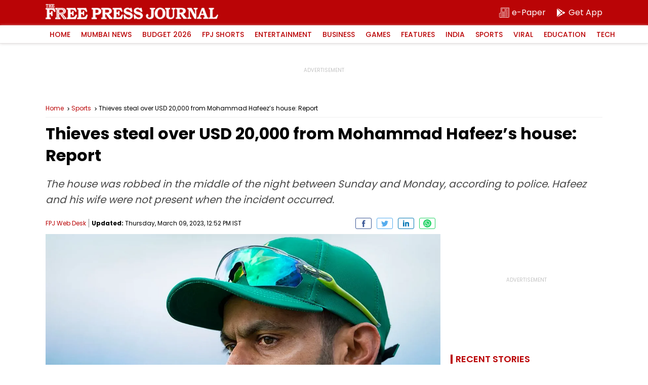

--- FILE ---
content_type: text/html; charset=UTF-8
request_url: https://www.freepressjournal.in/sports/thieves-steal-over-usd-20000-from-mohammad-hafeezs-house-report
body_size: 19655
content:
<!DOCTYPE html>
<html lang="en">

<head>
        <meta charset="utf-8">
    <meta http-equiv="X-UA-Compatible" content="IE=edge">
    <meta name="theme-color" content="#ba0406">
    <!-- Google tag (gtag.js) -->
<script async src="https://www.googletagmanager.com/gtag/js?id=G-0LR4WDK2V3"></script>
<script>
  window.dataLayer = window.dataLayer || [];
  function gtag(){dataLayer.push(arguments);}
  gtag('js', new Date());

  gtag('config', 'G-0LR4WDK2V3');
</script>

<script>
        var _comscore = _comscore || [];
        _comscore.push({
            c1: "2",
            c2: "32999419"
        });
        (function() {
            var s = document.createElement("script"),
                el = document.getElementsByTagName("script")[0];
            s.async = true;
            s.src = "https://sb.scorecardresearch.com/cs/32999419/beacon.js";
            el.parentNode.insertBefore(s, el);
        })();
    </script>
    <noscript>
        <img src="https://sb.scorecardresearch.com/p?c1=2&amp;c2=32999419&amp;cv=3.6.0&amp;cj=1">
    </noscript>
        <title>Thieves steal over USD 20,000 from Mohammad Hafeez’s house: Report</title>
    <meta http-equiv="Content-Type" content="text/html; charset=utf-8" />
    <meta name="website" content="https://www.freepressjournal.in/" />
    <meta name="copyright" content="https://www.freepressjournal.in/" />


    
            <meta name="robots" content="noindex" />
        <link rel="shortcut icon" href="https://images.assettype.com/freepressjournal/2019-06/e1397379-7b9d-4ccb-9b54-b7538efd7f5f/256x256.png" type="image/x-icon">
    <meta name="keywords" content='Mohammed Hafeez,Thieves,Pakistan cricket' />
    <meta name="description" content='The house was robbed in the middle of the night between Sunday and Monday, according to police. Hafeez and his wife were not present when the incident occurred.
' />
    <meta name="viewport" content="width=device-width, initial-scale=1, maximum-scale=2" />
    <link rel="canonical" href="https://www.freepressjournal.in/sports/thieves-steal-over-usd-20000-from-mohammad-hafeezs-house-report" />
    
            
    


    <meta name="facebook-domain-verification" content="4y0d61nzw1ihnqhc3nobhn3jxrifiu" />
    <meta name="news_keywords" content='Mohammed Hafeez,Thieves,Pakistan cricket' />

    <!-- MICRO DATA -->
    <!-- -------------- -->
    <meta itemprop="name" content="Thieves steal over USD 20,000 from Mohammad Hafeez’s house: Report">
    <meta itemprop="description" content="The house was robbed in the middle of the night between Sunday and Monday, according to police. Hafeez and his wife were not present when the incident occurred.
">
    <meta itemprop="image" content="https://media.assettype.com/freepressjournal/2023-03/2ecc877a-ac10-4022-a130-7233aba44f94/image__266_.png">
    <meta itemprop="publisher" content="Free Press Journal" />
    <meta itemprop="url" content="https://www.freepressjournal.in/sports/thieves-steal-over-usd-20000-from-mohammad-hafeezs-house-report"/>
    <meta itemprop="editor" content="https://www.freepressjournal.in" />
    <meta itemprop="headline" content="Thieves steal over USD 20,000 from Mohammad Hafeez’s house: Report"/>
    <meta itemprop="inLanguage" content="English"/>
    <meta itemprop="sourceOrganization" content="Free Press Journal" />
    <meta itemprop="keywords" content="Mohammed Hafeez,Thieves,Pakistan cricket"/>
    <meta itemprop="datePublished" content="2023-03-09T12:52:15+05:30">
    <meta itemprop="dateModified" content="2023-03-09T12:52:15+05:30"> 
    <!-- -------------- -->
    
    <meta property="og:type" content="article" />
    <meta property="og:url" content='https://www.freepressjournal.in/sports/thieves-steal-over-usd-20000-from-mohammad-hafeezs-house-report' />
    <meta property="og:title" content="Thieves steal over USD 20,000 from Mohammad Hafeez’s house: Report" />
    <meta property="og:description" content="" />
    <meta property="og:image" content="https://media.assettype.com/freepressjournal/2023-03/2ecc877a-ac10-4022-a130-7233aba44f94/image__266_.png" />
    <meta property="og:image:width" content="1200" />
    <meta property="og:image:height" content="630" />
    <meta name="twitter:card" content='summary_large_image' />
    <meta name="twitter:title" content="Thieves steal over USD 20,000 from Mohammad Hafeez’s house: Report" />
    <meta name="twitter:image" content="https://media.assettype.com/freepressjournal/2023-03/2ecc877a-ac10-4022-a130-7233aba44f94/image__266_.png" />
    <meta name="twitter:creator" content="FPJ Web Desk" />
    <meta name="twitter:site" content="Free Press Journal" />
    <meta name="twitter:domain" content="https://www.freepressjournal.in" />
    <meta property="fb:app_id" content="2254637581419855" />
    <meta property="fb:pages" content="220862781270785" />
    <meta property="og:site_name" content="Free Press Journal" />
   
    <link rel="preload" as="image" href="https://media.assettype.com/freepressjournal/2023-03/2ecc877a-ac10-4022-a130-7233aba44f94/image__266_.png" />
    <link rel="preload" as="image" href="https://www.freepressjournal.in/assets/img/FJP-default-16x9.png" />
    <link rel="preconnect" href="https://fonts.googleapis.com">
    <link rel="preconnect" href="https://fonts.gstatic.com" crossorigin>
    <link rel="preload" as="image" href="https://www.freepressjournal.in/assets/img/Free_Press_Logo.png" />
    




<script type="application/ld+json">
	[
    {
        "@context": "http://schema.org",
        "@type": "SiteNavigationElement",
        "name": "Mumbai News",
        "url": "https://www.freepressjournal.in/mumbai"
    },
    {
        "@context": "http://schema.org",
        "@type": "SiteNavigationElement",
        "name": "BMC Elections 2026",
        "url": "https://www.freepressjournal.in/bmc-elections-2026"
    },
    {
        "@context": "http://schema.org",
        "@type": "SiteNavigationElement",
        "name": "Budget 2026",
        "url": "https://www.freepressjournal.in/business/budget"
    },
    {
        "@context": "http://schema.org",
        "@type": "SiteNavigationElement",
        "name": "FPJ Shorts",
        "url": "https://www.freepressjournal.in/fpj-shorts"
    },
    {
        "@context": "http://schema.org",
        "@type": "SiteNavigationElement",
        "name": "Entertainment",
        "url": "https://www.freepressjournal.in/entertainment"
    },
    {
        "@context": "http://schema.org",
        "@type": "SiteNavigationElement",
        "name": "Bollywood",
        "url": "https://www.freepressjournal.in/entertainment/bollywood"
    },
    {
        "@context": "http://schema.org",
        "@type": "SiteNavigationElement",
        "name": "Hollywood",
        "url": "https://www.freepressjournal.in/entertainment/hollywood"
    },
    {
        "@context": "http://schema.org",
        "@type": "SiteNavigationElement",
        "name": "Television",
        "url": "https://www.freepressjournal.in/entertainment/television"
    },
    {
        "@context": "http://schema.org",
        "@type": "SiteNavigationElement",
        "name": "Regional Film News",
        "url": "https://www.freepressjournal.in/entertainment/regional-film-news"
    },
    {
        "@context": "http://schema.org",
        "@type": "SiteNavigationElement",
        "name": "Movie Review",
        "url": "https://www.freepressjournal.in/entertainment/movie-review"
    },
    {
        "@context": "http://schema.org",
        "@type": "SiteNavigationElement",
        "name": "Business",
        "url": "https://www.freepressjournal.in/business"
    },
    {
        "@context": "http://schema.org",
        "@type": "SiteNavigationElement",
        "name": "tech",
        "url": "https://www.freepressjournal.in/tech"
    },
    {
        "@context": "http://schema.org",
        "@type": "SiteNavigationElement",
        "name": null,
        "url": "https://game.freepressjournal.in"
    },
    {
        "@context": "http://schema.org",
        "@type": "SiteNavigationElement",
        "name": "Featured News",
        "url": "https://www.freepressjournal.in/featured-blog"
    },
    {
        "@context": "http://schema.org",
        "@type": "SiteNavigationElement",
        "name": "Weekend",
        "url": "https://www.freepressjournal.in/weekend"
    },
    {
        "@context": "http://schema.org",
        "@type": "SiteNavigationElement",
        "name": "Lifestyle",
        "url": "https://www.freepressjournal.in/lifestyle"
    },
    {
        "@context": "http://schema.org",
        "@type": "SiteNavigationElement",
        "name": "India",
        "url": "https://www.freepressjournal.in/india"
    },
    {
        "@context": "http://schema.org",
        "@type": "SiteNavigationElement",
        "name": "Sports",
        "url": "https://www.freepressjournal.in/sports"
    },
    {
        "@context": "http://schema.org",
        "@type": "SiteNavigationElement",
        "name": "SportVot",
        "url": "https://www.freepressjournal.in/sports/sportvot"
    },
    {
        "@context": "http://schema.org",
        "@type": "SiteNavigationElement",
        "name": "Viral",
        "url": "https://www.freepressjournal.in/viral"
    },
    {
        "@context": "http://schema.org",
        "@type": "SiteNavigationElement",
        "name": "Education",
        "url": "https://www.freepressjournal.in/education"
    },
    {
        "@context": "http://schema.org",
        "@type": "SiteNavigationElement",
        "name": "Study Abroad",
        "url": "https://www.freepressjournal.in/education/study-abroad"
    },
    {
        "@context": "http://schema.org",
        "@type": "BreadcrumbList",
        "itemListElement": [
            {
                "@type": "ListItem",
                "position": 1,
                "name": "Home",
                "item": "https://www.freepressjournal.in"
            },
            {
                "@type": "ListItem",
                "position": 2,
                "name": "Topnews",
                "item": "https://www.freepressjournal.in/topnews"
            },
            {
                "@type": "ListItem",
                "position": 3,
                "name": "Sports",
                "item": "https://www.freepressjournal.in/sports"
            },
            {
                "@type": "ListItem",
                "position": 4,
                "name": "Thieves steal over USD 20,000 from Mohammad Hafeez\u2019s house: Report",
                "item": "https://www.freepressjournal.in/sports/thieves-steal-over-usd-20000-from-mohammad-hafeezs-house-report"
            }
        ]
    }
]</script>

<script type="application/ld+json">
	{
    "@context": "http://schema.org",
    "@type": "WebPage",
    "name": "Thieves steal over USD 20,000 from Mohammad Hafeez\u2019s house: Report",
    "description": "The house was robbed in the middle of the night between Sunday and Monday, according to police. Hafeez and his wife were not present when the incident occurred.\n",
    "keywords": "Mohammed Hafeez,Thieves,Pakistan cricket",
    "speakable": {
        "@type": "SpeakableSpecification",
        "cssSelector": [
            ".article-heading",
            ".slug",
            "#fjp-article"
        ]
    },
    "url": "https://www.freepressjournal.in/sports/thieves-steal-over-usd-20000-from-mohammad-hafeezs-house-report",
    "publisher": {
        "@type": "Organization",
        "name": "Free Press Journal",
        "url": "https://www.freepressjournal.in",
        "logo": {
            "@type": "ImageObject",
            "url": "https://fea.assettype.com/freepressjournal/assets/logo-600x60.png",
            "width": 600,
            "height": 60
        }
    }
}</script>

<script type="application/ld+json">
	{
    "@context": "http://schema.org",
    "@type": "ImageObject",
    "author": "FPJ Web Desk",
    "contentUrl": "https://media.assettype.com/freepressjournal/2023-03/2ecc877a-ac10-4022-a130-7233aba44f94/image__266_.png",
    "datePublished": "2023-03-09T12:52:17+05:30",
    "description": "The Free Press Journal"
}</script>

		<script type="application/ld+json">
		{
    "@context": "http://schema.org",
    "@type": "NewsArticle",
    "mainEntityOfPage": {
        "@type": "WebPage",
        "@id": "https://www.freepressjournal.in/sports/thieves-steal-over-usd-20000-from-mohammad-hafeezs-house-report"
    },
    "isPartOf": {
        "@type": "CreativeWork",
        "name": "Free Press Journal",
        "url": "https://www.freepressjournal.in"
    },
    "inLanguage": "en",
    "headline": "Thieves steal over USD 20,000 from Mohammad Hafeez\u2019s house: Report",
    "description": "The house was robbed in the middle of the night between Sunday and Monday, according to police. Hafeez and his wife were not present when the incident occurred.\n",
    "keywords": "Mohammed Hafeez,Thieves,Pakistan cricket",
    "articleSection": "Sports",
    "url": "https://www.freepressjournal.in/sports/thieves-steal-over-usd-20000-from-mohammad-hafeezs-house-report",
    "image": [
        "https://media.assettype.com/freepressjournal/2023-03/2ecc877a-ac10-4022-a130-7233aba44f94/image__266_.png"
    ],
    "datePublished": "2023-03-09T12:52:17+05:30",
    "dateModified": "2023-03-09T12:52:15+05:30",
    "articleBody": "The house was robbed in the middle of the night between Sunday and Monday, according to police. Hafeez and his wife were not present when the incident occurred.\n",
    "author": [
        {
            "@type": "Person",
            "name": "FPJ Web Desk",
            "url": "https://www.freepressjournal.in/author/fpj-web-desk"
        }
    ],
    "publisher": {
        "@type": "NewsMediaOrganization",
        "name": "Free Press Journal",
        "url": "https://www.freepressjournal.in",
        "logo": {
            "@type": "ImageObject",
            "url": "https://fea.assettype.com/freepressjournal/assets/logo-600x60.png",
            "width": "600",
            "height": "60"
        }
    },
    "contentLocation": [
        {
            "@type": "AdministrativeArea",
            "name": "Mumbai, India"
        }
    ],
    "associatedMedia": {
        "@type": "imageObject",
        "url": "https://media.assettype.com/freepressjournal/2023-03/2ecc877a-ac10-4022-a130-7233aba44f94/image__266_.png",
        "caption": "The Free Press Journal",
        "description": "The Free Press Journal",
        "height": 900,
        "width": 1200
    },
    "isAccessibleForFree": true
}	</script>



<script type="application/ld+json">
	{
    "@context": "http://schema.org",
    "@type": "Organization",
    "name": "Free Press Journal",
    "url": "https://www.freepressjournal.in",
    "logo": {
        "@type": "ImageObject",
        "author": "freepressjournal",
        "contentUrl": "https://fea.assettype.com/freepressjournal/assets/logo-600x60.png",
        "url": "https://fea.assettype.com/freepressjournal/assets/logo-600x60.png",
        "name": "logo",
        "width": 600,
        "height": 60
    },
    "image": {
        "@type": "ImageObject",
        "author": "freepressjournal",
        "contentUrl": "https://fea.assettype.com/freepressjournal/assets/logo-600x60.png",
        "url": "https://fea.assettype.com/freepressjournal/assets/logo-600x60.png",
        "name": "logo",
        "width": 600,
        "height": 60
    },
    "address": {
        "@type": "PostalAddress",
        "streetAddress": "215, Free Press House, Nariman Point",
        "addressLocality": "Mumbai",
        "addressRegion": "India",
        "postalCode": "400021",
        "Telephone": "02269028000"
    },
    "sameAs": [
        "https://www.facebook.com/freepressjournal",
        "https://twitter.com/fpjindia",
        "https://www.youtube.com/channel/UCM1VqjE2rshkzKfp4zRVwKA",
        "https://www.instagram.com/freepressjournal/"
    ]
}</script>


    <script async src="https://securepubads.g.doubleclick.net/tag/js/gpt.js"></script>
<script>
  window.googletag = window.googletag || {
    cmd: []
  };
  googletag.cmd.push(function() {
    googletag.defineSlot('/102417597/Interstitial_1x1', [[1,1]], 'Interstitial_1x1').addService(googletag.pubads());
    googletag.defineSlot('/102417597/FPJ_ROS_Top_728x90', [[728, 90],[970, 90]], 'FPJ_ROS_Top_728x90').addService(googletag.pubads());
    googletag.defineSlot('/102417597/FPJ_ROS_Left_Middle_336x280', [[300, 250],[336, 280]], 'FPJ_ROS_Left_Middle_336x280').addService(googletag.pubads());
    googletag.defineSlot('/102417597/FPJ_ROS_Middle_1_728x90', [[728, 90]], 'FPJ_ROS_Middle_1_728x90').addService(googletag.pubads());
    googletag.defineSlot('/102417597/FPJ_ROS_Middle_2_728x90', [[728, 90],], 'FPJ_ROS_Middle_2_728x90').addService(googletag.pubads());
    googletag.defineSlot('/102417597/FPJ_ROS_Middle_336x280', [[300, 250]], 'FPJ_ROS_Middle_336x280').addService(googletag.pubads());
    googletag.defineSlot('/102417597/FPJ_ROS_Middle_2_336x280', [[336, 280], [300, 250]], 'FPJ_ROS_Middle_2_336x280').addService(googletag.pubads());

          googletag.defineSlot('/102417597/FPJ_ROS_Middle_bottom_336x280', [[336, 280], [300, 250]], 'FPJ_ROS_Middle_bottom_336x280').addService(googletag.pubads());
      googletag.defineSlot('/102417597/FPJ_ROS_Top_336x280', [[300, 250]], 'FPJ_ROS_Top_336x280').addService(googletag.pubads());
        googletag.pubads().enableLazyLoad({
      fetchMarginPercent: 500,
      renderMarginPercent: 200,
      mobileScaling: 2.0
    });
    googletag.pubads().enableAsyncRendering();
    googletag.pubads().enableSingleRequest();
    googletag.enableServices();
  });
</script>


   
    

            <style>
        :root{--primary-color:#000;--theme-color: #ba0406;--white-color: #fff;--gray-color: #767676;--body-fonts:"Poppins", Arial, Helvetica, sans-serif;--border-color: #f0f0f0}@font-face{font-family:"Poppins";font-style:normal;font-weight:400;font-display:swap;src:url(https://fonts.gstatic.com/s/poppins/v19/pxiEyp8kv8JHgFVrJJbecmNE.woff2) format("woff2");unicode-range:U+0900-097F,U+1CD0-1CF6,U+1CF8-1CF9,U+200C-200D,U+20A8,U+20B9,U+25CC,U+A830-A839,U+A8E0-A8FB}@font-face{font-family:"Poppins";font-style:normal;font-weight:400;font-display:swap;src:url(https://fonts.gstatic.com/s/poppins/v19/pxiEyp8kv8JHgFVrJJnecmNE.woff2) format("woff2");unicode-range:U+0100-024F,U+0259,U+1E00-1EFF,U+2020,U+20A0-20AB,U+20AD-20CF,U+2113,U+2C60-2C7F,U+A720-A7FF}@font-face{font-family:"Poppins";font-style:normal;font-weight:400;font-display:swap;src:url(https://fonts.gstatic.com/s/poppins/v19/pxiEyp8kv8JHgFVrJJfecg.woff2) format("woff2");unicode-range:U+0000-00FF,U+0131,U+0152-0153,U+02BB-02BC,U+02C6,U+02DA,U+02DC,U+2000-206F,U+2074,U+20AC,U+2122,U+2191,U+2193,U+2212,U+2215,U+FEFF,U+FFFD}@font-face{font-family:"Poppins";font-style:normal;font-weight:500;font-display:swap;src:url(https://fonts.gstatic.com/s/poppins/v19/pxiByp8kv8JHgFVrLGT9Z11lFc-K.woff2) format("woff2");unicode-range:U+0900-097F,U+1CD0-1CF6,U+1CF8-1CF9,U+200C-200D,U+20A8,U+20B9,U+25CC,U+A830-A839,U+A8E0-A8FB}@font-face{font-family:"Poppins";font-style:normal;font-weight:500;font-display:swap;src:url(https://fonts.gstatic.com/s/poppins/v19/pxiByp8kv8JHgFVrLGT9Z1JlFc-K.woff2) format("woff2");unicode-range:U+0100-024F,U+0259,U+1E00-1EFF,U+2020,U+20A0-20AB,U+20AD-20CF,U+2113,U+2C60-2C7F,U+A720-A7FF}@font-face{font-family:"Poppins";font-style:normal;font-weight:500;font-display:swap;src:url(https://fonts.gstatic.com/s/poppins/v19/pxiByp8kv8JHgFVrLGT9Z1xlFQ.woff2) format("woff2");unicode-range:U+0000-00FF,U+0131,U+0152-0153,U+02BB-02BC,U+02C6,U+02DA,U+02DC,U+2000-206F,U+2074,U+20AC,U+2122,U+2191,U+2193,U+2212,U+2215,U+FEFF,U+FFFD}@font-face{font-family:"Poppins";font-style:normal;font-weight:600;font-display:swap;src:url(https://fonts.gstatic.com/s/poppins/v19/pxiByp8kv8JHgFVrLEj6Z11lFc-K.woff2) format("woff2");unicode-range:U+0900-097F,U+1CD0-1CF6,U+1CF8-1CF9,U+200C-200D,U+20A8,U+20B9,U+25CC,U+A830-A839,U+A8E0-A8FB}@font-face{font-family:"Poppins";font-style:normal;font-weight:600;font-display:swap;src:url(https://fonts.gstatic.com/s/poppins/v19/pxiByp8kv8JHgFVrLEj6Z1JlFc-K.woff2) format("woff2");unicode-range:U+0100-024F,U+0259,U+1E00-1EFF,U+2020,U+20A0-20AB,U+20AD-20CF,U+2113,U+2C60-2C7F,U+A720-A7FF}@font-face{font-family:"Poppins";font-style:normal;font-weight:600;font-display:swap;src:url(https://fonts.gstatic.com/s/poppins/v19/pxiByp8kv8JHgFVrLEj6Z1xlFQ.woff2) format("woff2");unicode-range:U+0000-00FF,U+0131,U+0152-0153,U+02BB-02BC,U+02C6,U+02DA,U+02DC,U+2000-206F,U+2074,U+20AC,U+2122,U+2191,U+2193,U+2212,U+2215,U+FEFF,U+FFFD}@font-face{font-family:"Poppins";font-style:normal;font-weight:700;font-display:swap;src:url(https://fonts.gstatic.com/s/poppins/v19/pxiByp8kv8JHgFVrLCz7Z11lFc-K.woff2) format("woff2");unicode-range:U+0900-097F,U+1CD0-1CF6,U+1CF8-1CF9,U+200C-200D,U+20A8,U+20B9,U+25CC,U+A830-A839,U+A8E0-A8FB}@font-face{font-family:"Poppins";font-style:normal;font-weight:700;font-display:swap;src:url(https://fonts.gstatic.com/s/poppins/v19/pxiByp8kv8JHgFVrLCz7Z1JlFc-K.woff2) format("woff2");unicode-range:U+0100-024F,U+0259,U+1E00-1EFF,U+2020,U+20A0-20AB,U+20AD-20CF,U+2113,U+2C60-2C7F,U+A720-A7FF}@font-face{font-family:"Poppins";font-style:normal;font-weight:700;font-display:swap;src:url(https://fonts.gstatic.com/s/poppins/v19/pxiByp8kv8JHgFVrLCz7Z1xlFQ.woff2) format("woff2");unicode-range:U+0000-00FF,U+0131,U+0152-0153,U+02BB-02BC,U+02C6,U+02DA,U+02DC,U+2000-206F,U+2074,U+20AC,U+2122,U+2191,U+2193,U+2212,U+2215,U+FEFF,U+FFFD}*{margin:0;padding:0;box-sizing:border-box;text-rendering:optimizeLegibility}html{font-family:var(--body-fonts);-ms-text-size-adjust:100%;-webkit-text-size-adjust:100%;font-size:16px}body{overflow-x:hidden;width:100%}article,aside,details,figcaption,figure,footer,header,hgroup,main,menu,nav,section,summary{display:block}h1,h2,h3,h4,h5,h6{font-weight:normal}a{text-decoration:none;color:inherit}a:active,a:hover{outline:0}img{border:0;outline:0}table{border-collapse:collapse;border-spacing:0}ul,ol,li{list-style:none}@media only screen and (min-width: 320px)and (max-width: 779px){::-webkit-scrollbar{display:none}}input:focus,button:focus{outline:0}.mb-1{margin-bottom:1px}.mb-2{margin-bottom:2px}.mb-3{margin-bottom:3px}.mb-4{margin-bottom:4px}.mb-5{margin-bottom:5px}.mb-6{margin-bottom:6px}.mb-7{margin-bottom:7px}.mb-8{margin-bottom:8px}.mb-9{margin-bottom:9px}.mb-10{margin-bottom:10px}.mb-11{margin-bottom:11px}.mb-12{margin-bottom:12px}.mb-13{margin-bottom:13px}.mb-14{margin-bottom:14px}.mb-15{margin-bottom:15px}.mb-16{margin-bottom:16px}.mb-17{margin-bottom:17px}.mb-18{margin-bottom:18px}.mb-19{margin-bottom:19px}.mb-20{margin-bottom:20px}.mb-21{margin-bottom:21px}.mb-22{margin-bottom:22px}.mb-23{margin-bottom:23px}.mb-24{margin-bottom:24px}.mb-25{margin-bottom:25px}.mb-26{margin-bottom:26px}.mb-27{margin-bottom:27px}.mb-28{margin-bottom:28px}.mb-29{margin-bottom:29px}.mb-30{margin-bottom:30px}.mt-2{margin-top:2px}.mt-4{margin-top:4px}.mt-6{margin-top:6px}.mt-8{margin-top:8px}.mt-10{margin-top:10px}.mt-12{margin-top:12px}.mt-14{margin-top:14px}.mt-16{margin-top:16px}.mt-18{margin-top:18px}.mt-20{margin-top:20px}.mt-22{margin-top:22px}.mt-24{margin-top:24px}.mt-26{margin-top:26px}.mt-28{margin-top:28px}.mt-30{margin-top:30px}.container{position:relative;width:100%}.column,.columns{width:100%;float:left}.width-1-1{width:100%}.max-full-width{max-width:100%}.pull-right{float:right}.pull-left{float:left}.cf{clear:both}.ad-slots{width:100%;display:flex;justify-content:center;align-items:center}.ad-slots>div{flex-shrink:0;width:100%;position:relative;display:flex;align-items:center;justify-content:center;z-index:1}@media only screen and (min-width: 320px)and (max-width: 779px){.ad-slots>div{background:#f9f9f9}}.ad-slots>div:before{content:"ADVERTISEMENT";font-size:.625rem;line-height:1;color:#c4c4c4;width:100%;text-align:center;position:absolute;top:50%;margin-top:-7px;z-index:-2;left:0}.ad-slots>div.ad-250{min-height:250px}.ad-slots>div.ad-50{min-height:50px}.ad-slots>div.ad-90{min-height:90px}main{width:100%;display:flex;justify-content:center;flex-wrap:wrap}.article-container-wrap{width:100%;flex-shrink:0}.flex{display:flex}.wrap{width:100%;display:flex;justify-content:center}.inner-wrap{max-width:1100px;width:100%;flex-shrink:0;display:flex;flex-wrap:wrap}header{width:100%;position:sticky;left:0;top:0;z-index:10}header .logo-part{width:100%;background:var(--theme-color);height:50px;display:flex;justify-content:center}header .logo-part .logo-wrap{max-width:1100px;flex-shrink:0;display:flex;width:100%}@media only screen and (min-width: 320px)and (max-width: 779px){header .logo-part .logo-wrap{padding:0 10px;align-items:center}}header .logo-part .logo-wrap .logo{background:url(../assets/img/Free_Press_Logo.png) no-repeat 0 0;background-size:contain;overflow:hidden;text-indent:-99999px;margin-top:8px;width:341px;height:30px}@media only screen and (min-width: 320px)and (max-width: 779px){header .logo-part .logo-wrap .logo{width:227px;height:20px;margin-top:0px}}header .logo-part .sub-links{margin-left:auto;display:flex;align-items:center}header .logo-part .sub-links .epaper{width:auto;color:var(--white-color);font-size:1rem;line-height:1;height:25px;display:flex;align-items:center;margin-right:20px;flex-shrink:0}@media only screen and (min-width: 320px)and (max-width: 779px){header .logo-part .sub-links .epaper{margin-right:10px}}header .logo-part .sub-links .epaper:last-child{margin-right:0}header .logo-part .sub-links .epaper i{width:20px;height:20px;margin-right:5px}@media only screen and (min-width: 320px)and (max-width: 779px){header .logo-part .sub-links .epaper i{margin-right:0}}header .logo-part .sub-links .epaper i svg{fill:var(--white-color)}header .logo-part .sub-links .epaper span{line-height:1;font-size:1rem}@media only screen and (min-width: 320px)and (max-width: 779px){header .logo-part .sub-links .epaper span{display:none}}@media only screen and (min-width: 780px){header .logo-part .sub-links .epaper span{display:block}}header .menu{width:100%;-webkit-box-shadow:0px 1px 5px 0px #e2e0e0;-moz-box-shadow:0px 1px 5px 0px #e2e0e0;box-shadow:0px 1px 5px 0px #e2e0e0;display:flex;justify-content:center;height:36px;border-bottom:1px solid #e2e0e0;background:var(--white-color)}header .menu nav{max-width:1100px;flex-shrink:0;display:flex;width:100%;align-items:center}header .menu nav>ul{width:100%;display:flex}header .menu nav>ul>li{flex-shrink:0;margin-right:5px;position:relative;transition:all 3s}header .menu nav>ul>li>a{font-size:.875rem;font-weight:500;text-transform:uppercase;color:var(--theme-color);line-height:1;padding:11px 8px;display:block;position:relative;z-index:11}header .menu nav>ul>li:hover>a{color:var(--white-color);transition:all 3s}header .menu nav>ul>li:after{position:absolute;bottom:0;left:0;right:0;margin:auto;width:0%;content:"";color:var(--white-color);background:var(--theme-color);height:1px;opacity:0}header .menu nav>ul>li:hover:after{z-index:0;animation:fill .7s forwards;-webkit-animation:fill .7s forwards;-moz-animation:fill .7s forwards;opacity:1}header .menu nav>ul>li>ul{display:none;position:absolute;width:150px;left:0;top:100%;background:var(--white-color);box-shadow:0px 1px 5px 0px #e2e0e0;border:1px solid #e2e0e0;z-index:2}header .menu nav>ul>li>ul>li{width:100%;float:left;width:100%;border-bottom:1px solid #e2e0e0}header .menu nav>ul>li>ul>li>a{font-size:.75rem;line-height:1;padding:8px 8px;display:block;color:var(--primary-color)}header .menu nav>ul>li>ul>li>a:hover{background:var(--theme-color);color:var(--white-color)}header .menu nav>ul>li>ul>li:last-child{border-bottom:0}@media only screen and (min-width: 320px)and (max-width: 779px){header .menu nav>ul>li:hover>ul{display:none}}@media only screen and (min-width: 780px){header .menu nav>ul>li:hover>ul{display:block}}@media only screen and (min-width: 320px)and (max-width: 779px){header .menu nav>ul{overflow-x:auto;-webkit-overflow-scrolling:touch}}header .menu nav .search{width:20px;height:20px;cursor:pointer;flex-shrink:0;margin-left:auto}@media only screen and (min-width: 320px)and (max-width: 779px){header .menu nav .search{width:40px;height:35px;background:var(--white-color);display:flex;align-items:center;justify-content:center}}header .menu nav .search svg{fill:var(--white-color)}@media only screen and (min-width: 320px)and (max-width: 779px){header .menu nav .search svg{width:20px;height:20px}}@keyframes fill{0%{width:0%;height:1px}50%{width:100%;height:1px}100%{width:100%;height:100%;background:var(--theme-color)}}header .search-bar{width:100%;background:var(--theme-color);height:40px;justify-content:center;height:0;overflow:hidden;transition:height 350ms ease-in-out;display:flex}header .search-bar-inner{max-width:1100px;flex-shrink:0;display:flex;width:100%;margin-top:7px}@media only screen and (min-width: 320px)and (max-width: 779px){header .search-bar-inner{padding:0px 10px 0}}header .search-bar-inner .search-input{border:0;border-bottom:2px solid var(--white-color);height:26px;font-size:.75rem;color:var(--white-color);width:100%;background:none;font-weight:500}header .search-bar-inner .search-input::placeholder{color:var(--white-color)}header .search-bar-inner .search-button{width:25px;height:25px;flex-shrink:0;background:0;border:0;margin-left:10px}header .search-bar-inner .search-button svg{fill:var(--white-color)}header .search-bar.height{height:40px}._yeti_main_container{z-index:1 !important}.breadcrumb{width:100%;display:flex;border-bottom:1px solid var(--border-color);padding:10px 0;white-space:nowrap;text-overflow:ellipsis;overflow:hidden}.breadcrumb a{font-size:.75rem;color:var(--theme-color);line-height:1.3;background:url(../../../assets/img/breadcrumb.svg) no-repeat right top 3px;background-size:12px;padding-right:15px}@media only screen and (min-width: 320px)and (max-width: 779px){.breadcrumb a{background:url(../../../assets/img/breadcrumb.svg) no-repeat right top 2px;background-size:12px;line-height:1.3}}.breadcrumb span{font-size:.75rem;color:var(--theme-color);line-height:1.3;color:var(--primary-color);white-space:nowrap;text-overflow:ellipsis;overflow:hidden}@media only screen and (min-width: 320px)and (max-width: 779px){.breadcrumb span{line-height:1.3}}@media only screen and (min-width: 320px)and (max-width: 779px){.breadcrumb{padding:10px 14px}}.article-lhs{width:calc(100% - 320px)}@media only screen and (min-width: 320px)and (max-width: 779px){.article-lhs{width:100%}}.article-rhs{width:300px;flex-shrink:0;margin-left:auto}@media only screen and (min-width: 320px)and (max-width: 779px){.article-rhs{width:100%}}.live-wrap{width:100%;display:flex;margin-bottom:8px}@media only screen and (min-width: 320px)and (max-width: 779px){.live-wrap{padding:0 14px}}.live-wrap .live-update{font-size:.756rem;overflow:hidden;background:var(--theme-color);color:var(--white-color);text-transform:uppercase;line-height:1;align-items:center;padding:3px 10px;border-radius:10px;flex-shrink:0;display:flex}.live-wrap .live-update span{position:relative;width:8px;height:8px;border:1px solid var(--white-color);overflow:hidden;flex-shrink:0;margin-right:3px;border-radius:50%}.live-wrap .live-update span::before{position:absolute;content:"";width:3px;height:3px;background:var(--white-color);top:1px;left:2px;overflow:hidden;border-radius:50%}@media only screen and (min-width: 320px)and (max-width: 779px){.live-wrap .live-update span::before{left:1.5px}}.article-heading{width:100%;display:flex;font-size:2rem;line-height:1.35;color:var(--primary-color);font-weight:bold}@media only screen and (min-width: 320px)and (max-width: 779px){.article-heading{font-size:1.5rem;line-height:1.5}}@media only screen and (min-width: 320px)and (max-width: 779px)and (min-width: 320px)and (max-width: 779px){.article-heading{padding:0 14px}}.slug{width:100%;display:flex;font-size:1.25rem;font-style:italic;line-height:1.57;color:#484848}@media only screen and (min-width: 320px)and (max-width: 779px){.slug{font-size:1.125rem;line-height:1.7}}@media only screen and (min-width: 320px)and (max-width: 779px)and (min-width: 320px)and (max-width: 779px){.slug{padding:0 14px}}.pulisher-wrap{width:100%;display:flex;font-size:.75rem;color:var(--primary-color);align-items:center}.pulisher-wrap .author-name{color:var(--theme-color);border-right:1px solid #828282;padding-right:5px;margin-right:5px}@media only screen and (min-width: 320px)and (max-width: 779px){.pulisher-wrap{padding:0 14px}}.pulisher-wrap .social-share{margin-left:auto}.pulisher-wrap .social-share a{width:32px;height:22px;margin-right:10px;float:left}.pulisher-wrap .social-share a.share-fb{background:url(../assets/img/fb.svg) no-repeat center center;border:1px solid #3a5795;border-radius:3px;overflow:hidden;background-size:16px 16px}.pulisher-wrap .social-share a.share-twitter{background:url(../assets/img/twitter.svg) no-repeat center center;border:1px solid #55acee;border-radius:3px;overflow:hidden;background-size:16px 16px}.pulisher-wrap .social-share a.share-linkedin{background:url(../assets/img/linkedin.svg) no-repeat center center;border:1px solid #0177b5;border-radius:3px;overflow:hidden;background-size:12px 12px}.pulisher-wrap .social-share a.share-whatsapp{background:url(../assets/img/whatsapp.svg) no-repeat center center;border:1px solid #25d366;border-radius:3px;overflow:hidden;background-size:16px 16px}@media only screen and (min-width: 320px)and (max-width: 779px){.pulisher-wrap .social-share{display:none}}.article-leadimage{width:100%;display:flex;justify-content:center;align-items:center;position:relative;padding-top:56.25%;overflow:hidden;margin-bottom:10px;z-index:1}.article-leadimage img{position:absolute;top:0;left:0;right:0;margin:auto;width:100%;height:auto}.article-leadimage iframe{position:absolute;top:0;left:0;right:0;margin:auto;width:100%;height:100%}.figcaption{width:100%;display:flex;padding:0px 0 8px;font-size:.75rem;line-height:1.3;color:var(--gray-color);border-bottom:1px solid var(--border-color)}@media only screen and (min-width: 320px)and (max-width: 779px){.figcaption{padding:8px 14px}}.wrap_cont{display:flex;width:100%;flex-wrap:wrap;margin-bottom:10px}.wrap_cont .us-follow{width:100%;display:flex;justify-content:center;position:relative}.wrap_cont .us-follow::before{width:100%;position:absolute;height:1px;content:"";background:var(--border-color);top:50%;left:0;z-index:1}.wrap_cont .us-follow span{font-size:.875rem;color:var(--body-fonts);line-height:1;padding:10px 20px;background:var(--white-color);position:relative;z-index:2}.followBtn{width:100%;display:flex;justify-content:center;align-items:center}.followBtn a{margin-left:10px;flex-shrink:0}.followBtn a.google-news-place{height:24px;width:133px}.followBtn a.google-news-place img{width:100%}@media only screen and (min-width: 320px)and (max-width: 779px){.followBtn a.google-news-place{height:20px;width:109px}}.followBtn a.daily{height:24px;width:92px}.followBtn a.daily img{width:100%}@media only screen and (min-width: 320px)and (max-width: 779px){.followBtn a.daily{height:20px;width:77px}}.followBtn a.fb-icon{width:24px;height:24px}@media only screen and (min-width: 320px)and (max-width: 779px){.followBtn a.fb-icon{height:20px;width:20px}}.followBtn a.fb-icon svg{width:26px;height:26px}@media only screen and (min-width: 320px)and (max-width: 779px){.followBtn a.fb-icon svg{height:22px;width:22px}}.followBtn a.tw-icon{width:24px;height:24px}@media only screen and (min-width: 320px)and (max-width: 779px){.followBtn a.tw-icon{height:20px;width:20px}}.followBtn a.tw-icon svg{width:24px;height:24px}@media only screen and (min-width: 320px)and (max-width: 779px){.followBtn a.tw-icon svg{height:20px;width:20px}}.followBtn a.in-icon{width:24px;height:24px}@media only screen and (min-width: 320px)and (max-width: 779px){.followBtn a.in-icon{height:20px;width:20px}}.followBtn a.in-icon svg{width:24px;height:24px}@media only screen and (min-width: 320px)and (max-width: 779px){.followBtn a.in-icon svg{height:20px;width:20px}}.followBtn a.yt-icon{width:24px;height:24px}@media only screen and (min-width: 320px)and (max-width: 779px){.followBtn a.yt-icon{height:20px;width:20px}}.followBtn a.yt-icon svg{width:24px;height:24px}@media only screen and (min-width: 320px)and (max-width: 779px){.followBtn a.yt-icon svg{height:20px;width:20px}}.recent-story{width:100%;display:flex;flex-wrap:wrap}@media only screen and (min-width: 320px)and (max-width: 779px){.recent-story{padding:0 14px}}.recent-story-heading{width:100%;font-size:1.125rem;color:var(--theme-color);line-height:1;position:relative;padding:0 10px;font-weight:600;margin-bottom:15px}.recent-story-heading:before{width:4px;height:100%;background-color:var(--theme-color);position:absolute;content:"";top:0px;left:0px}.recent-story-wrap{width:100%;display:flex;flex-wrap:wrap}.recent-story-wrap .hero-news{width:100%;display:flex;flex-wrap:wrap;border-bottom:1px solid var(--border-color)}.recent-story-wrap .hero-news .image-pod{width:100%;border-radius:6px;overflow:hidden;display:flex;position:relative;padding-top:56.25%}.recent-story-wrap .hero-news .image-pod img{position:absolute;top:0%;left:0;right:0;margin:auto;width:100%}.recent-story-wrap .hero-news .title{font-size:1rem;color:var(--primary-color);line-height:1.3;width:100%;font-weight:600;padding:8px}@media only screen and (min-width: 320px)and (max-width: 779px){.recent-story-wrap .hero-news .title{padding:8px 0}}.recent-story-wrap .sub-news{width:100%;display:flex;border-bottom:1px solid var(--border-color);align-items:center;padding:8px}@media only screen and (min-width: 320px)and (max-width: 779px){.recent-story-wrap .sub-news{padding:8px 0}}.recent-story-wrap .sub-news .image-pod{width:100px;border-radius:6px;overflow:hidden;display:flex;position:relative;aspect-ratio:16/9;flex-shrink:0}.recent-story-wrap .sub-news .image-pod img{position:absolute;top:0%;left:0;right:0;margin:auto;width:100%}.recent-story-wrap .sub-news .title{font-size:.875rem;color:var(--primary-color);line-height:1.4;width:100%;font-weight:500;margin-right:10px}.native-share{width:30px;height:30px;position:fixed;top:40%;background:var(--theme-color);border-radius:50%;overflow:hidden;z-index:3;right:15px;display:flex;align-items:center;justify-content:center;-webkit-box-shadow:1px 1px 5px 0px #b5b5b5;-moz-box-shadow:1px 1px 5px 0px #b5b5b5;box-shadow:1px 1px 5px 0px #b5b5b5}@media only screen and (min-width: 780px){.native-share{display:none}}.native-share svg{width:30px;height:30px}.right-rail{width:100%;display:flex;position:relative;z-index:1}.right-rail>div{width:100%;flex-shrink:0}@media only screen and (min-width: 320px)and (max-width: 779px){.right-rail{padding:0 14px}}.prev-story{background:var(--theme-color);width:32px;height:52px;position:fixed;top:55%;margin-top:-25px;left:0;float:left;border:none;padding:0;padding-right:2px;margin-left:0;z-index:99999;-webkit-border-top-right-radius:60px;-webkit-border-bottom-right-radius:60px;-moz-border-radius-topright:60px;-moz-border-radius-bottomright:60px;border-top-right-radius:60px;border-bottom-right-radius:60px;display:flex;align-items:center;justify-content:center}.next-story{background:var(--theme-color);width:32px;height:52px;position:fixed;top:55%;margin-top:-25px;right:0;float:right;border:none;padding:0;margin-right:0;z-index:99999;-webkit-border-top-left-radius:60px;-webkit-border-bottom-left-radius:60px;-moz-border-radius-topleft:60px;-moz-border-radius-bottomleft:60px;border-top-left-radius:60px;border-bottom-left-radius:60px;display:flex;align-items:center;justify-content:center}.hide{display:none}.follow-channel{width:100%;display:flex;justify-content:center;margin-bottom:10px;padding:0 6px}.follow-channel a{height:35px;border-radius:50px;display:flex;align-items:center;color:#fff;font-size:.625rem;padding-right:10px;padding-left:2px;font-weight:500;width:100%;max-width:170px}.follow-channel a .tl-icon{width:30px;height:30px;border-radius:100%;background-color:#fff;margin-right:5px;display:flex;align-items:center;justify-content:center;padding:6px}.follow-channel a .tl-icon img{width:100%}.follow-channel a.sb-whatsapp{background:#25d366;margin-right:6px}.follow-channel a.sh-telegram{background:#45aae0}    </style>
    
        <!--news article-->
        <link rel="preload" href="https://www.freepressjournal.in/assets/css/new/article.min.css?v04.08" as="style" onload="this.onload=null;this.rel='stylesheet'">
        <!--news article-->

    
    <link rel="preload" href="https://www.freepressjournal.in/assets/css/new/footer.min.css?v01.02" as="style" onload="this.onload=null;this.rel='stylesheet'">
    <style>
        .trust-source{background-color: #ba0406;width: 90%;margin: 0 auto;border-radius: 6px;margin-bottom: 14px;}
        .trust-source a{display: grid;grid-template-columns: auto 124px;padding: 16px;line-height: 1.2;text-transform: uppercase;font-size: 15px;color: #fff;font-weight: 500;}
        .trust-source img{width: 100%;border-radius: 6px;}
        .election-row{margin-top: 20px}
        .election-row iframe{    border: none;max-width: 620px;width: 96%;height: 150px;overflow: hidden;margin: 0 auto;display: block;}
        @media only screen and (max-width: 479px) {
            .election-row iframe{height: 183px;}

        }
    </style>
</head>

<body>
    <header>
    <section class="logo-part">
        <div class="logo-wrap">
            <a style="background: url('https://www.freepressjournal.in/assets/img/Free_Press_Logo.png') no-repeat 0 0;background-size: contain;" href="https://www.freepressjournal.in/" title="Free Press Journal" class="logo" aria-label="Free Press Journal">Free Press Journal</a>
            <div class="sub-links">
                <a href="https://epaper.freepressjournal.in/" target="_blank" class="epaper" aria-label="epaper"><i>
                        <svg xmlns="http://www.w3.org/2000/svg" xml:space="preserve" id="Layer_1" x="0" y="0" style="enable-background:new 0 0 512 512" version="1.1" viewBox="0 0 512 512">
                            <path d="M485.4-1H109.933c-14.507 0-25.6 11.093-25.6 25.6v247.467h-76.8C2.413 272.067-1 275.48-1 280.6v179.2c0 28.16 23.04 51.2 51.2 51.2h409.6c28.16 0 51.2-23.04 51.2-51.2V24.6C511 10.093 499.907-1 485.4-1zM16.067 459.8V289.133h68.267V459.8c0 18.773-15.36 34.133-34.133 34.133s-34.134-15.36-34.134-34.133zm477.866 0c0 18.773-15.36 34.133-34.133 34.133H88.6c1.642-2.007 3.158-4.137 4.541-6.361 4.799-7.378 7.759-16.046 8.198-25.351.04-.804.062-1.611.062-2.422V24.6c0-5.12 3.413-8.533 8.533-8.533H485.4c5.12 0 8.533 3.413 8.533 8.533v435.2z" transform="translate(1 1)" />
                            <path d="M135.533 212.333h153.6c5.12 0 8.533-3.413 8.533-8.533V50.2c0-5.12-3.413-8.533-8.533-8.533h-153.6c-5.12 0-8.533 3.413-8.533 8.533v153.6c0 5.12 3.413 8.533 8.533 8.533zm8.534-153.6H280.6v136.533H144.067V58.733zM459.8 41.667H340.333c-5.12 0-8.533 3.413-8.533 8.533v409.6c0 5.12 3.413 8.533 8.533 8.533H459.8c5.12 0 8.533-3.413 8.533-8.533V50.2c0-5.12-3.413-8.533-8.533-8.533zm-8.533 409.6h-102.4V58.733h102.4v392.534zM297.667 237.933H135.533c-5.12 0-8.533 3.413-8.533 8.533s3.413 8.533 8.533 8.533h162.133c5.12 0 8.533-3.413 8.533-8.533s-3.412-8.533-8.532-8.533zM297.667 280.6H135.533c-5.12 0-8.533 3.413-8.533 8.533s3.413 8.533 8.533 8.533h162.133c5.12 0 8.533-3.413 8.533-8.533s-3.412-8.533-8.532-8.533zM297.667 323.267H135.533c-5.12 0-8.533 3.413-8.533 8.533 0 5.12 3.413 8.533 8.533 8.533h162.133c5.12 0 8.533-3.413 8.533-8.533.001-5.12-3.412-8.533-8.532-8.533zM297.667 365.933H135.533c-5.12 0-8.533 3.413-8.533 8.533s3.413 8.533 8.533 8.533h162.133c5.12 0 8.533-3.413 8.533-8.533s-3.412-8.533-8.532-8.533zM297.667 408.6H135.533c-5.12 0-8.533 3.413-8.533 8.533s3.413 8.533 8.533 8.533h162.133c5.12 0 8.533-3.413 8.533-8.533s-3.412-8.533-8.532-8.533zM297.667 451.267H135.533c-5.12 0-8.533 3.413-8.533 8.533 0 5.12 3.413 8.533 8.533 8.533h162.133c5.12 0 8.533-3.413 8.533-8.533.001-5.12-3.412-8.533-8.532-8.533z" transform="translate(1 1)" />
                            <path d="M383 109.933h34.133c5.12 0 8.533-3.413 8.533-8.533s-3.413-8.533-8.533-8.533H383c-5.12 0-8.533 3.413-8.533 8.533s3.413 8.533 8.533 8.533zM383 152.6h34.133c5.12 0 8.533-3.413 8.533-8.533 0-5.12-3.413-8.533-8.533-8.533H383c-5.12 0-8.533 3.413-8.533 8.533 0 5.12 3.413 8.533 8.533 8.533zM383 195.267h34.133c5.12 0 8.533-3.413 8.533-8.533s-3.413-8.533-8.533-8.533H383c-5.12 0-8.533 3.413-8.533 8.533s3.413 8.533 8.533 8.533zM383 237.933h34.133c5.12 0 8.533-3.413 8.533-8.533s-3.413-8.533-8.533-8.533H383c-5.12 0-8.533 3.413-8.533 8.533s3.413 8.533 8.533 8.533zM383 280.6h34.133c5.12 0 8.533-3.413 8.533-8.533 0-5.12-3.413-8.533-8.533-8.533H383c-5.12 0-8.533 3.413-8.533 8.533 0 5.12 3.413 8.533 8.533 8.533zM383 323.267h34.133c5.12 0 8.533-3.413 8.533-8.533s-3.413-8.533-8.533-8.533H383c-5.12 0-8.533 3.413-8.533 8.533s3.413 8.533 8.533 8.533zM383 365.933h34.133c5.12 0 8.533-3.413 8.533-8.533s-3.413-8.533-8.533-8.533H383c-5.12 0-8.533 3.413-8.533 8.533s3.413 8.533 8.533 8.533zM383 408.6h34.133c5.12 0 8.533-3.413 8.533-8.533 0-5.12-3.413-8.533-8.533-8.533H383c-5.12 0-8.533 3.413-8.533 8.533 0 5.12 3.413 8.533 8.533 8.533z" transform="translate(1 1)" />
                        </svg></i><span>e-Paper</span></a>
                <a href="https://www.freepressjournal.in/get-apps" target="_blank" class="epaper" aria-label="get-app"><i><svg xmlns="http://www.w3.org/2000/svg" viewBox="0 0 512 512">
                            <path d="M48 59.49v393a4.33 4.33 0 0 0 7.37 3.07L260 256 55.37 56.42A4.33 4.33 0 0 0 48 59.49ZM345.8 174 89.22 32.64l-.16-.09c-4.42-2.4-8.62 3.58-5 7.06l201.13 192.32ZM84.08 472.39c-3.64 3.48.56 9.46 5 7.06l.16-.09L345.8 338l-60.61-57.95ZM449.38 231l-71.65-39.46L310.36 256l67.37 64.43L449.38 281c19.49-10.77 19.49-39.23 0-50Z" />
                        </svg></i><span>Get App</span></a>

            </div>
        </div>
    </section>
    <section class="menu">
        <nav>
            <ul>
                <li class=""><a href="https://www.freepressjournal.in/">Home</a></li>
                <li class=""><a href="https://www.freepressjournal.in/mumbai">Mumbai News</a><ul><li><a href="https://www.freepressjournal.in/bmc-elections-2026">BMC Elections 2026</a></li></ul></li><li class=""><a href="https://www.freepressjournal.in/budget-business">Budget 2026</a></li><li class=""><a href="https://www.freepressjournal.in/fpj-shorts">FPJ Shorts</a></li><li class=""><a href="https://www.freepressjournal.in/entertainment">Entertainment</a><ul><li><a href="https://www.freepressjournal.in/bollywood-entertainment">Bollywood</a></li><li><a href="https://www.freepressjournal.in/hollywood-entertainment">Hollywood</a></li><li><a href="https://www.freepressjournal.in/television-entertainment">Television</a></li><li><a href="https://www.freepressjournal.in/regional-film-news-entertainment">Regional Film News</a></li><li><a href="https://www.freepressjournal.in/movie-review-entertainment">Movie Reviews</a></li></ul></li><li class=""><a href="https://www.freepressjournal.in/business">Business</a><ul><li><a href="https://www.freepressjournal.in/tech">Technology</a></li></ul></li><li class=""><a href="https://game.freepressjournal.in">Games</a></li><li class=""><a href="https://www.freepressjournal.in/featured-news">Features</a><ul><li><a href="https://www.freepressjournal.in/weekend">Weekend</a></li><li><a href="https://www.freepressjournal.in/lifestyle">Lifestyle</a></li></ul></li><li class=""><a href="https://www.freepressjournal.in/india">India</a></li><li class=""><a href="https://www.freepressjournal.in/sports">Sports</a><ul><li><a href="https://www.freepressjournal.in/sportvot-sports">SportVot</a></li></ul></li><li class=""><a href="https://www.freepressjournal.in/viral">Viral</a></li><li class=""><a href="https://www.freepressjournal.in/education">Education</a><ul><li><a href="https://www.freepressjournal.in/study-abroad-education">Study Abroad</a></li></ul></li>                <li class="">
                    <a href="https://www.freepressjournal.in/tech">Tech</a>
                </li>

            </ul>

            <!-- <div class="search" role="button" aria-label="search-click" onClick="showHideDiv('search_bar')"><svg xmlns="http://www.w3.org/2000/svg" xml:space="preserve" id="Capa_1" x="0" y="0" style="enable-background:new 0 0 488.4 488.4" version="1.1" viewBox="0 0 488.4 488.4">
                        <path d="M0 203.25c0 112.1 91.2 203.2 203.2 203.2 51.6 0 98.8-19.4 134.7-51.2l129.5 129.5c2.4 2.4 5.5 3.6 8.7 3.6s6.3-1.2 8.7-3.6c4.8-4.8 4.8-12.5 0-17.3l-129.6-129.5c31.8-35.9 51.2-83 51.2-134.7C406.4 91.15 315.2.05 203.2.05S0 91.15 0 203.25zm381.9 0c0 98.5-80.2 178.7-178.7 178.7s-178.7-80.2-178.7-178.7 80.2-178.7 178.7-178.7 178.7 80.1 178.7 178.7z" fill="#ba0406" />
                    </svg></div> -->
        </nav>
    </section>
    <form method="GET" action="https://www.freepressjournal.in/search">
        <section class="search-bar" id="search_bar">

            <div class="search-bar-inner">

                <input type="text" placeholder="Search" name="q" class="search-input">
                <button aria-label="search" type="submit" class="search-button"><svg xmlns="http://www.w3.org/2000/svg" xml:space="preserve" id="Capa_1" x="0" y="0" style="enable-background:new 0 0 488.4 488.4" version="1.1" viewBox="0 0 488.4 488.4">
                        <path d="M0 203.25c0 112.1 91.2 203.2 203.2 203.2 51.6 0 98.8-19.4 134.7-51.2l129.5 129.5c2.4 2.4 5.5 3.6 8.7 3.6s6.3-1.2 8.7-3.6c4.8-4.8 4.8-12.5 0-17.3l-129.6-129.5c31.8-35.9 51.2-83 51.2-134.7C406.4 91.15 315.2.05 203.2.05S0 91.15 0 203.25zm381.9 0c0 98.5-80.2 178.7-178.7 178.7s-178.7-80.2-178.7-178.7 80.2-178.7 178.7-178.7 178.7 80.1 178.7 178.7z" />
                    </svg></button>



            </div>

        </section>
    </form>
    <script>
        function showHideDiv(ele) {
            var srcElement = document.getElementById(ele);
            if (srcElement != null) {

                if (srcElement.classList.contains('height')) {
                    srcElement.classList.remove("height");

                } else {
                    srcElement.classList.add("height");

                }
                return false;
            }
        }
    </script>
</header>
        <div id="Interstitial_1x1">
        <script>
            googletag.cmd.push(function() {
                googletag.display('Interstitial_1x1');
            });
        </script>
    </div>
    <!--top-ad-->
    <!--main-->
    <main class="mt-10">
                    <div class="ad-slots mb-10">
                <div id="FPJ_ROS_Top_728x90" class="ad-90">
                    <script>
                        googletag.cmd.push(function() {
                            googletag.display('FPJ_ROS_Top_728x90');
                        });
                    </script>
                </div>
            </div>
                <!--top-ad-->
       
        <section class="wrap">
            <div class="inner-wrap">
                <!--live-->
                
                <div class="article-container-wrap">
                    <div class="breadcrumb mb-10"><a href="https://www.freepressjournal.in/">Home</a><a href="https://www.freepressjournal.in/sports">Sports</a><span>Thieves steal over USD 20,000 from Mohammad Hafeez’s house: Report</span></div>                                        <!--live-->
                    <h1 class="article-heading mb-20" id="heading-1">Thieves steal over USD 20,000 from Mohammad Hafeez’s house: Report</h1>
                    <h2 class="slug mb-20" id="heading-2">The house was robbed in the middle of the night between Sunday and Monday, according to police. Hafeez and his wife were not present when the incident occurred.
</h2>
                </div>
                
                
                
                                <div class="article-lhs">
                    <div class="pulisher-wrap mb-10">
                        <div class="updated-time">
                            <a href="https://www.freepressjournal.in/author/fpj-web-desk" class="author-name" aria-label="Author">FPJ Web Desk</a><b>Updated:</b> Thursday, March 09, 2023, 12:52 PM IST</div>

                                                <div class="social-share">
                            <a href="https://www.facebook.com/sharer.php?u=https://www.freepressjournal.in/sports/thieves-steal-over-usd-20000-from-mohammad-hafeezs-house-report" target="_blank" class="share-fb" aria-label="share on Facebook" rel="noopener noreferrer nofollow"></a>
                            <a href="https://twitter.com/share?url=https%3A%2F%2Ffreepressjournal.in%2Fsports%2Fthieves-steal-over-usd-20000-from-mohammad-hafeezs-house-report+Thieves+steal+over+USD+20%2C000+from+Mohammad+Hafeez%E2%80%99s+house%3A+Report%0A%0A To get epaper daily on your whatsapp click here: %0A https://whatsapp.freepressjournal.in" target="_blank" class="share-twitter" aria-label="share on Twitter" rel="noopener noreferrer nofollow"></a>
                            <a href="https://www.linkedin.com/shareArticle?mini=true&url=https://www.freepressjournal.in/sports/thieves-steal-over-usd-20000-from-mohammad-hafeezs-house-report" target="_blank" class="share-linkedin" aria-label="share on Linkedin" rel="noopener noreferrer nofollow"></a>
                            <a href="whatsapp://send?text=https://www.freepressjournal.in/sports/thieves-steal-over-usd-20000-from-mohammad-hafeezs-house-report%0A%0A To get epaper daily on your whatsapp click here: %0A https://whatsapp.freepressjournal.in" target="_blank" class="share-whatsapp" aria-label="share on whatsapp" rel="noopener noreferrer nofollow"></a>
                        </div>
                        <div class="native-share" id="native-share">
                            <svg xmlns="https://www.w3.org/2000/svg" xmlns:xlink="https://www.w3.org/1999/xlink" width="46" height="46" viewBox="0 0 46 46">
                                <g fill="#FFF" fill-rule="nonzero">
                                    <path d="M17.708 3.333c0 1.496-1.212 2.709-2.708 2.709-1.496 0-2.708-1.213-2.708-2.709 0-1.495 1.212-2.708 2.708-2.708 1.496 0 2.708 1.213 2.708 2.708z" transform="translate(-317 -366) translate(321 368) translate(9 9)"></path>
                                    <path d="M15 6.667c-1.838 0-3.333-1.495-3.333-3.334C11.667 1.495 13.162 0 15 0s3.333 1.495 3.333 3.333c0 1.839-1.495 3.334-3.333 3.334zm0-5.417c-1.15 0-2.083.935-2.083 2.083 0 1.149.934 2.084 2.083 2.084 1.15 0 2.083-.935 2.083-2.084 0-1.148-.934-2.083-2.083-2.083zM17.708 16.667c0 1.495-1.212 2.708-2.708 2.708-1.496 0-2.708-1.213-2.708-2.708 0-1.496 1.212-2.709 2.708-2.709 1.496 0 2.708 1.213 2.708 2.709z" transform="translate(-317 -366) translate(321 368) translate(9 9)"></path>
                                    <path d="M15 20c-1.838 0-3.333-1.495-3.333-3.333 0-1.839 1.495-3.334 3.333-3.334s3.333 1.495 3.333 3.334C18.333 18.505 16.838 20 15 20zm0-5.417c-1.15 0-2.083.935-2.083 2.084 0 1.148.934 2.083 2.083 2.083 1.15 0 2.083-.935 2.083-2.083 0-1.149-.934-2.084-2.083-2.084zM6.042 10c0 1.496-1.213 2.708-2.709 2.708C1.838 12.708.625 11.496.625 10c0-1.496 1.213-2.708 2.708-2.708 1.496 0 2.709 1.212 2.709 2.708z" transform="translate(-317 -366) translate(321 368) translate(9 9)"></path>
                                    <path d="M3.333 13.333C1.495 13.333 0 11.838 0 10s1.495-3.333 3.333-3.333c1.839 0 3.334 1.495 3.334 3.333s-1.495 3.333-3.334 3.333zm0-5.416c-1.149 0-2.083.935-2.083 2.083 0 1.148.934 2.083 2.083 2.083 1.15 0 2.084-.935 2.084-2.083 0-1.148-.934-2.083-2.084-2.083z" transform="translate(-317 -366) translate(321 368) translate(9 9)"></path>
                                    <path d="M5.3 9.6c-.29 0-.57-.15-.724-.42-.228-.4-.088-.91.312-1.138l7.732-4.408c.4-.229.908-.089 1.137.312.227.399.087.908-.312 1.137L5.712 9.49c-.13.074-.271.11-.411.11zM13.033 16.475c-.14 0-.282-.035-.412-.11l-7.733-4.407c-.399-.228-.539-.737-.311-1.137.226-.4.736-.541 1.136-.312l7.733 4.408c.4.228.539.737.311 1.137-.154.27-.435.421-.724.421z" transform="translate(-317 -366) translate(321 368) translate(9 9)"></path>
                                </g>
                            </svg>
                        </div>
                    </div>


                    <div id="article-leadimage" class="article-leadimage" style="background-color: lightygrey;">
                                                    <!-- Lead Image-->
                            <img src="https://media.assettype.com/freepressjournal/2023-03/2ecc877a-ac10-4022-a130-7233aba44f94/image__266_.png?width=1200" alt="article-image" data-gumlet="false" data-gmlazy="false">
                            <!-- Lead Image-->



                            
                                            </div>
                    <!-- /////// hello2 ////// -->
                    
                                            <div class="ad-slots mb-10">
                            <div id="FPJ_ROS_Left_Middle_336x280" class="ad-250">
                                <script>
                                    googletag.cmd.push(function() {
                                        googletag.display('FPJ_ROS_Left_Middle_336x280');
                                    });
                                </script>
                            </div>
                        </div>
                                        <article id="fjp-article">
    <p>Reports of theft in Pakistan cricketer Mohammad Hafeez's house have surfaced and concerns are being raised regarding the cricketer's well-being. Thieves stole over USD 20,000 which accounts for millions in Pakistani rupees.</p>                                                    <p>The house was robbed in the middle of the night between Sunday and Monday, according to police. Hafeez and his wife were not present when the incident occurred.</p><p>Hafeez is currently competing in the Pakistan Super League&nbsp;(PSL) 2023 where he represents Quetta Gladiators. Hafeez form isn't doing his mood any favours with his team currently in the second last spot with all hope for a spot in the playoffs off the table <strong><br><br></strong></p>                <p></p>                            <style>
    .shorts-widget { width: 100%; display: flex; margin-bottom: 15px; background: var(--theme-color); padding: 10px 0; flex-wrap:wrap;  border-radius: 4px; overflow: hidden; }
    .shorts-widget-heading {width: 100%; display: flex; margin-bottom: 10px;  font-weight: bold;  font-size: 1em;  color: var(--white-color);  line-height: 1.4; padding: 0px 10px;}
    .shorts-stories {width: 100%; display: flex; gap: 10px; padding: 0 10px;}
    .shorts-story {width: 100%;   background: #fff; border-radius: 4px; overflow: hidden; display: flex; flex-wrap: wrap; padding-bottom: 10px; align-content: flex-start;}
    .shortthumb {width: 100%; display: flex; position: relative;  padding-top: 56.25%;  overflow: hidden; margin-bottom: 10px;}
    .shortthumb img   {position: absolute; top: 0;left: 0; right: 0; margin: auto; width: 100%;  height: auto;}
    .shorts-title {width: 100%; display: flex; padding: 0 8px 0px;}
    .shorts-titles { width: 100%; font-weight: 500; font-size: .875em;  color: #2d2d2d;  line-height: 1.3; display: -webkit-box;-webkit-box-orient: vertical;  -webkit-line-clamp: 3; line-clamp: 3; overflow: hidden; }
    @media only screen and (min-width: 320px) and (max-width: 779px) {
        .shorts-widget { width: 100vw; margin-left: -14px; overflow:visible;  border-radius: 0px;}
        .shorts-stories {  overflow-x: auto; overflow-y: hidden; padding: 0 14px;}
        .shorts-story { width: 160px; flex-shrink: 0;}
        .shorts-widget-heading {padding: 0px 14px;}
        .shorts-titles {-webkit-line-clamp: 3; line-clamp: 3;}
    }
</style>




<div class="shorts-widget">
    <div class="shorts-widget-heading">FPJ Shorts</div>
    <div class="shorts-stories">
            <a href="https://www.freepressjournal.in/fpj-shorts" class="shorts-story">
            <div class="shortthumb"><img class="lazy" data-src="https://media.assettype.com/freepressjournal/2024-04/a812767c-7c43-4c44-9279-f02824551bb6/Bombay_high_court_boost.jpg" src="https://www.freepressjournal.in/assets/img/FJP-default-16x9.png" alt="Bombay HC Orders Insurers To Reimburse PPE Costs Charged To Covid Patients During 2020 Hospitalisation ">
            </div>
            <div class="shorts-title">
                <div class="shorts-titles">Bombay HC Orders Insurers To Reimburse PPE Costs Charged To Covid Patients During 2020 Hospitalisation</div>
            </div>
        </a>
                <a href="https://www.freepressjournal.in/fpj-shorts" class="shorts-story">
            <div class="shortthumb"><img class="lazy" data-src="https://media.assettype.com/freepressjournal/2026-01-28/yttw478t/Gauri-Tripathi.jpg" src="https://www.freepressjournal.in/assets/img/FJP-default-16x9.png" alt="Gauri Tripathi Wins Dadasaheb Phalke Award 2025 For Best Singer, Honoured For Soulful Music ">
            </div>
            <div class="shorts-title">
                <div class="shorts-titles">Gauri Tripathi Wins Dadasaheb Phalke Award 2025 For Best Singer, Honoured For Soulful Music</div>
            </div>
        </a>
                <a href="https://www.freepressjournal.in/fpj-shorts" class="shorts-story">
            <div class="shortthumb"><img class="lazy" data-src="https://media.assettype.com/freepressjournal/2026-01-28/83xneg7r/Siddharthnagar-mahotsav.jpeg" src="https://www.freepressjournal.in/assets/img/FJP-default-16x9.png" alt="UP CM Yogi Adityanath Inaugurates Siddharthnagar Mahotsav, Launches 229 Projects Worth ₹1,052 Crore ">
            </div>
            <div class="shorts-title">
                <div class="shorts-titles">UP CM Yogi Adityanath Inaugurates Siddharthnagar Mahotsav, Launches 229 Projects Worth ₹1,052 Crore</div>
            </div>
        </a>
                <a href="https://www.freepressjournal.in/fpj-shorts" class="shorts-story">
            <div class="shortthumb"><img class="lazy" data-src="https://media.assettype.com/freepressjournal/2025-10-31/j8pz4n7m/Ajit-Pawar-8.webp" src="https://www.freepressjournal.in/assets/img/FJP-default-16x9.png" alt="Ajit Pawar’s 35-Year Political Journey Ends: A Stormy Career Marked By Power, Controversy, And Legacy ">
            </div>
            <div class="shorts-title">
                <div class="shorts-titles">Ajit Pawar’s 35-Year Political Journey Ends: A Stormy Career Marked By Power, Controversy, And Legacy</div>
            </div>
        </a>
        
    </div>
</div>
                                            <!-- <span class="publishTime">Published on: Thursday, March 09, 2023, 12:52 PM IST</span> -->
    <!-- <div class="videoAd">
                    
                </div> -->
    <script type="text/javascript">
            </script>

</article>

                    <div class="wrap_cont">
                        <div class="us-follow"><span>Follow us on</span></div>
                        <div class="followBtn mb-10">
                            <a href="https://news.google.com/s/CBIwp5WhpEE" title="Google News" target="_blank" rel="nofollow noopener" class="google-news-place">
                                <img src="https://www.freepressjournal.in/assets/img/google-news-icon.svg?v1-1" alt="google-news-icon">
                            </a>

                            <!-- <a href="https://chwippy.com/" title="chwippy" target="_blank" rel="nofollow noopener" class="daily">
                                <img src="https://www.freepressjournal.in/assets/img/chwippy-logo.png" alt="chwippy">
                            </a> -->

                            <a class="fb-icon" href="https://www.facebook.com/freepressjournal" title="FaceBook" target="_blank" rel="nofollow noopener">
                                <svg height="67" style="enable-background:new 0 0 67 67" width="67" viewBox="0 0 67 67" xml:space="preserve" xmlns="http://www.w3.org/2000/svg">
                                    <path d="M29.765 50.32h6.744V33.998h4.499l.596-5.624h-5.095l.007-2.816c0-1.466.14-2.253 2.244-2.253h2.812V17.68h-4.5c-5.405 0-7.307 2.729-7.307 7.317v3.377h-3.369v5.625h3.369V50.32zM34 64C17.432 64 4 50.568 4 34 4 17.431 17.432 4 34 4s30 13.431 30 30c0 16.568-13.432 30-30 30z" style="fill-rule:evenodd;clip-rule:evenodd;fill:#3a589b" />
                                </svg>
                            </a>

                            <a class="tw-icon" href="https://www.twitter.com/fpjindia" title="Twitter" target="_blank" rel="nofollow noopener">
                                <svg style="enable-background:new 0 0 1000 1000" viewBox="0 0 1000 1000" xml:space="preserve" xmlns="http://www.w3.org/2000/svg">
                                    <path d="M500 0c276.1 0 500 223.9 500 500s-223.9 500-500 500S0 776.1 0 500 223.9 0 500 0z" style="fill:#1da1f2" />
                                    <path d="M384 754c235.8 0 364.9-195.4 364.9-364.9 0-5.5 0-11.1-.4-16.6 25.1-18.2 46.8-40.6 64-66.4-23.4 10.4-48.2 17.2-73.6 20.2 26.8-16 46.8-41.2 56.4-70.9-25.2 14.9-52.7 25.5-81.4 31.1-48.6-51.6-129.8-54.1-181.4-5.6-33.3 31.3-47.4 78-37.1 122.5-103.1-5.2-199.2-53.9-264.3-134-34 58.6-16.7 133.5 39.7 171.2-20.4-.6-40.4-6.1-58.2-16v1.6c0 61 43 113.6 102.9 125.7-18.9 5.1-38.7 5.9-57.9 2.2 16.8 52.2 64.9 88 119.8 89.1-45.4 35.7-101.5 55.1-159.2 55-10.2 0-20.4-.6-30.5-1.9C246.1 734 314.4 754 384 753.9" style="fill:#fff" />
                                    <path d="M500 0c276.1 0 500 223.9 500 500s-223.9 500-500 500S0 776.1 0 500 223.9 0 500 0z" style="fill:none" />
                                </svg>
                            </a>


                            <a class="in-icon" href="https://www.instagram.com/freepressjournal" title="Instagram" target="_blank" rel="nofollow noopener">


                                <svg id="Layer_1" style="enable-background:new 0 0 1000 1000" version="1.1" viewBox="0 0 1000 1000" xml:space="preserve" xmlns="http://www.w3.org/2000/svg">
                                    <style>
                                        .st1 {
                                            fill: #fff
                                        }
                                    </style>
                                    <linearGradient gradientUnits="userSpaceOnUse" id="SVGID_1_" x1="146.446" x2="853.553" y1="853.553" y2="146.446">
                                        <stop offset="0" style="stop-color:#ffd521" />
                                        <stop offset=".055" style="stop-color:#ffd020" />
                                        <stop offset=".124" style="stop-color:#fec01e" />
                                        <stop offset=".2" style="stop-color:#fca71b" />
                                        <stop offset=".282" style="stop-color:#fa8316" />
                                        <stop offset=".368" style="stop-color:#f85510" />
                                        <stop offset=".456" style="stop-color:#f51e09" />
                                        <stop offset=".5" style="stop-color:#f30005" />
                                        <stop offset=".503" style="stop-color:#f20007" />
                                        <stop offset=".597" style="stop-color:#e1003b" />
                                        <stop offset=".688" style="stop-color:#d30067" />
                                        <stop offset=".776" style="stop-color:#c70088" />
                                        <stop offset=".859" style="stop-color:#bf00a0" />
                                        <stop offset=".936" style="stop-color:#bb00af" />
                                        <stop offset="1" style="stop-color:#b900b4" />
                                    </linearGradient>
                                    <path d="M500 1000C223.9 1000 0 776.1 0 500S223.9 0 500 0s500 223.9 500 500-223.9 500-500 500z" style="fill:url(#SVGID_1_)" />
                                    <path class="st1" d="M500 220.2c91.1 0 101.9.3 137.9 2 33.3 1.5 51.4 7.1 63.4 11.8 15.9 6.2 27.3 13.6 39.2 25.5 11.9 11.9 19.3 23.3 25.5 39.2 4.7 12 10.2 30.1 11.8 63.4 1.6 36 2 46.8 2 137.9s-.3 101.9-2 137.9c-1.5 33.3-7.1 51.4-11.8 63.4-6.2 15.9-13.6 27.3-25.5 39.2-11.9 11.9-23.3 19.3-39.2 25.5-12 4.7-30.1 10.2-63.4 11.8-36 1.6-46.8 2-137.9 2s-101.9-.3-137.9-2c-33.3-1.5-51.4-7.1-63.4-11.8-15.9-6.2-27.3-13.6-39.2-25.5-11.9-11.9-19.3-23.3-25.5-39.2-4.7-12-10.2-30.1-11.8-63.4-1.6-36-2-46.8-2-137.9s.3-101.9 2-137.9c1.5-33.3 7.1-51.4 11.8-63.4 6.2-15.9 13.6-27.3 25.5-39.2 11.9-11.9 23.3-19.3 39.2-25.5 12-4.7 30.1-10.2 63.4-11.8 36-1.7 46.8-2 137.9-2m0-61.5c-92.7 0-104.3.4-140.7 2.1-36.3 1.7-61.1 7.4-82.9 15.9C254 185.3 234.9 197 216 216c-19 19-30.6 38-39.4 60.5-8.4 21.7-14.2 46.5-15.9 82.9-1.7 36.4-2.1 48-2.1 140.7 0 92.7.4 104.3 2.1 140.7 1.7 36.3 7.4 61.1 15.9 82.9C185.3 746 197 765.1 216 784c19 19 38 30.6 60.5 39.4 21.7 8.4 46.5 14.2 82.9 15.9 36.4 1.7 48 2.1 140.7 2.1s104.3-.4 140.7-2.1c36.3-1.7 61.1-7.4 82.9-15.9C746 814.7 765.1 803 784 784c19-19 30.6-38 39.4-60.5 8.4-21.7 14.2-46.5 15.9-82.9 1.7-36.4 2.1-48 2.1-140.7s-.4-104.3-2.1-140.7c-1.7-36.3-7.4-61.1-15.9-82.9C814.7 254 803 234.9 784 216c-19-19-38-30.6-60.5-39.4-21.7-8.4-46.5-14.2-82.9-15.9-36.3-1.6-47.9-2-140.6-2z" />
                                    <path class="st1" d="M500 324.7c-96.8 0-175.3 78.5-175.3 175.3S403.2 675.3 500 675.3 675.3 596.8 675.3 500 596.8 324.7 500 324.7zm0 289.1c-62.8 0-113.8-50.9-113.8-113.8s51-113.8 113.8-113.8S613.8 437.1 613.8 500s-51 113.8-113.8 113.8z" />
                                    <circle class="st1" cx="682.2" cy="317.8" r="41" />
                                </svg>
                            </a>
                            <a class="yt-icon" href="https://www.youtube.com/TheFreePressJournal" title="Youtube" target="_blank" rel="nofollow noopener">


                                <svg style="enable-background:new 0 0 1000 1000" viewBox="0 0 1000 1000" xml:space="preserve" xmlns="http://www.w3.org/2000/svg">
                                    <path d="M500 1000C223.9 1000 0 776.1 0 500S223.9 0 500 0s500 223.9 500 500-223.9 500-500 500z" style="fill:red" />
                                    <path d="M818.2 339.1c-7.6-28.8-30.1-51.4-58.7-59.1-51.8-14-259.4-14-259.4-14s-207.7 0-259.4 14c-28.6 7.7-51.1 30.3-58.7 59.1-14 52.1-14 160.9-14 160.9s0 108.8 13.9 160.9c7.6 28.8 30.1 51.4 58.7 59.1 51.8 14 259.4 14 259.4 14s207.7 0 259.4-14c28.6-7.7 51.1-30.3 58.7-59.1C832 608.8 832 500 832 500s0-108.8-13.8-160.9zM432.1 598.7V401.3L605.6 500l-173.5 98.7z" style="fill:#fff" />
                                </svg>
                            </a>
                        </div>
                    </div>

                    <!-- <div style="font-size: .75rem;line-height: 1;color: #c4c4c4; width: 100%; text-align: center; display:flex; width:100%; justify-content:center;margin:15px 0 10px">ADVERTISEMENT</div> -->
                    <!--
                    <div class="ad-slots mb-10">                       
                        <div id="FPJ_ROS_Middle_1_728x90" class=" ad-90">
                            <script>
                                googletag.cmd.push(function() {
                                    googletag.display('FPJ_ROS_Middle_1_728x90');
                                });
                            </script>
                        </div>
                    </div>
                -->


                    <!-- <div class="ad-slots mb-10">
                                <div id="FPJ_ROS_Middle_2_728x90" class=" ad-90">
                                <script>
                                    googletag.cmd.push(function() {
                                        googletag.display('FPJ_ROS_Middle_2_728x90');
                                    });
                                </script>
                                </div>                        
                            </div> -->


                </div>
                <div class="article-rhs">
                                            <div class="ad-slots mb-20">
                            <div id="FPJ_ROS_Top_336x280" class="ad-250">
                            </div>
                            <script>
                                googletag.cmd.push(function() {
                                    googletag.display('FPJ_ROS_Top_336x280');
                                });
                            </script>
                        </div>
                    

                    <section class="recent-story mb-15">
                        <p class="recent-story-heading">RECENT STORIES</p>
                        <div class="recent-story-wrap">
                            
                                        <a href="https://www.freepressjournal.in/sports/world-legends-pro-t20-league-dubai-royals-touch-200-before-chawla-holds-nerve-in-3-run-thriller-against-thunders" class="sub-news">
                                            <span class="title">World Legends Pro T20 League- Dubai Royals Touch 200 Before Chawla Holds Nerve In 3-Run Thriller...</span>
                                            <div class="image-pod">
                                                <img data-src="https://media.assettype.com/freepressjournal/2026-01-28/y6p35mg9/Pujara-Party-in-Goa.jpg.jpeg" alt="World Legends Pro T20 League- Dubai Royals Touch 200 Before Chawla Holds Nerve In 3-Run Thriller..." src="https://www.freepressjournal.in/assets/img/FJP-default-16x9.png"/>
                                            </div>
                                            
                                        </a>
                                        <a href="https://www.freepressjournal.in/sports/ispl-season-3-bhushan-goles-late-heroics-guide-bengaluru-strikers-to-gritty-win-over-ahmedabad-lions" class="sub-news">
                                            <span class="title">ISPL Season 3: Bhushan Gole’s Late Heroics Guide Bengaluru Strikers To Gritty Win Over Ahmedabad...</span>
                                            <div class="image-pod">
                                                <img data-src="https://media.assettype.com/freepressjournal/2026-01-28/ilvekl3z/WhatsApp-Image-2026-01-28-at-22.54.12.jpeg" alt="ISPL Season 3: Bhushan Gole’s Late Heroics Guide Bengaluru Strikers To Gritty Win Over Ahmedabad..." src="https://www.freepressjournal.in/assets/img/FJP-default-16x9.png"/>
                                            </div>
                                            
                                        </a>
                                        <a href="https://www.freepressjournal.in/sports/icc-suspends-usa-batter-aaron-jones-over-fixing-charges-in-barbados-based-t10-league" class="sub-news">
                                            <span class="title">ICC Suspends USA Batter Aaron Jones Over Fixing Charges In Barbados-Based T10 League</span>
                                            <div class="image-pod">
                                                <img data-src="https://media.assettype.com/freepressjournal/2026-01-28/8cq4zok6/Capture.JPG" alt="ICC Suspends USA Batter Aaron Jones Over Fixing Charges In Barbados-Based T10 League" src="https://www.freepressjournal.in/assets/img/FJP-default-16x9.png"/>
                                            </div>
                                            
                                        </a>
                                        <a href="https://www.freepressjournal.in/sports/ind-vs-nz-4th-t20i-surya-gambhirs-experiment-fails-as-new-zealand-thrash-india-by-50-runs-to-avoid-whitewash" class="sub-news">
                                            <span class="title">IND Vs NZ 4th T20I: Surya & Gambhir's Experiment Fails As New Zealand Thrash India By 3rd Biggest...</span>
                                            <div class="image-pod">
                                                <img data-src="https://media.assettype.com/freepressjournal/2026-01-28/t3va32as/NZ-T20.jpg" alt="IND Vs NZ 4th T20I: Surya & Gambhir's Experiment Fails As New Zealand Thrash India By 3rd Biggest..." src="https://www.freepressjournal.in/assets/img/FJP-default-16x9.png"/>
                                            </div>
                                            
                                        </a>
                                        <a href="https://www.freepressjournal.in/sports/unlucky-shivam-dube-show-in-ind-vs-nz-4th-t20i-ends-after-harshit-ranas-shot-leads-to-unfortunate-run-out-video" class="sub-news">
                                            <span class="title">Unlucky! Shivam Dube Show In IND Vs NZ 4th T20I Ends After Harshit Rana's Shot Leads To Unfortunate...</span>
                                            <div class="image-pod">
                                                <img data-src="https://media.assettype.com/freepressjournal/2026-01-28/gtyzbf40/Shivam-Dube-Run-Out.jpg" alt="Unlucky! Shivam Dube Show In IND Vs NZ 4th T20I Ends After Harshit Rana's Shot Leads To Unfortunate..." src="https://www.freepressjournal.in/assets/img/FJP-default-16x9.png"/>
                                            </div>
                                            
                                        </a>
                        </div>
                    </section>
                                        <div class="right-rail mb-15">
                        <div id="taboola-right-rail-thumbnails"></div>
                        <script type="text/javascript">
                            window._taboola = window._taboola || [];
                            _taboola.push({
                                mode: 'thumbnails-rr',
                                container: 'taboola-right-rail-thumbnails',
                                placement: 'Right Rail Thumbnails',
                                target_type: 'mix'
                            });
                        </script>
                    </div>



                </div>
            </div>
        </section>

    </main>
    <script>
        document.querySelector('#native-share')
            .addEventListener('click', event => {

                // Fallback, Tries to use API only
                // if navigator.share function is
                // available
                if (navigator.share) {
                    navigator.share({

                        // Title that occurs over
                        // web share dialog
                        // title: 'GeeksForGeeks',
                        text: 'https://www.freepressjournal.in/sports/thieves-steal-over-usd-20000-from-mohammad-hafeezs-house-report \n\nTo get epaper daily on your whatsapp click here:\n\nhttps://whatsapp.freepressjournal.in',
                        // URL to share
                        //url: ''
                    }).then(() => {
                        console.log('Thanks for sharing!');
                    }).catch(err => {

                        // Handle errors, if occured
                        console.log(
                            "Error while using Web share API:");
                        console.log(err);
                    });
                } else {

                    // Alerts user if API not available
                    alert("Browser doesn't support this API !");
                }
            })
    </script>
    <!--main-->
    <!-- Footer -->
    <section class="taboola">
    <div class="taboola-inner-wrap">
        <div id="taboola-below-article-thumbnails"></div>
        <script type="text/javascript">
            window._taboola = window._taboola || [];
            _taboola.push({
                mode: 'alternating-thumbnails-a',
                container: 'taboola-below-article-thumbnails',
                placement: 'Below Article Thumbnails',
                target_type: 'mix'
            });
        </script>

    </div>
</section>


<!-- Footer -->

<footer>
    <div class="footer-fjp">
        <div class="footer-inner-wrap">
            <a href="https://www.freepressjournal.in/" title="Free Press Journal" class="logo" aria-label="Free Press Journal">Free Press Journal</a>
            <div class="social-account">
                <a href="https://www.facebook.com/FreePressJournal/" target="_blank" class="account-fb" aria-label="share on Facebook"></a>
                <a href="https://twitter.com/fpjindia?lang=en" target="_blank" class="account-twitter" aria-label="share on Twitter"></a>
                <a href="https://www.linkedin.com/company/the-free-press-journal-newspaper" target="_blank" class="account-linkedin" aria-label="share on Linkedin"></a>
                <a href="https://www.instagram.com/freepressjournal/?hl=en" target="_blank" class="account-inst" aria-label="share on instagram"></a>
                <a href="https://www.youtube.com/@TheFreePressJournal" target="_blank" class="account-youtube" aria-label="share on youtube"></a>
            </div>
        </div>
    </div>

    <div class="footer-menu">
        <div class="footer-inner-wrap">
            <ul>
                <li><a title="Analysis" href="https://www.freepressjournal.in/analysis" class="footer-main-nav">Analysis</a></li>
                <li><a title="City News" href="https://www.freepressjournal.in/mumbai" class="footer-main-nav">City News</a></li>
                <li><a title="Mumbai News" href="https://www.freepressjournal.in/mumbai">Mumbai News</a></li>
                <li><a title="Indore News" href="https://www.freepressjournal.in/indore">Indore News</a></li>
                <li><a title="Bhopal News" href="https://www.freepressjournal.in/bhopal">Bhopal News</a></li>
                <li><a title="Delhi News" href="https://www.freepressjournal.in/delhi">Delhi News</a></li>
                <li><a title="Education" href="https://www.freepressjournal.in/education" class="footer-main-nav">Education</a></li>
            </ul>
            <ul>


                <li><a title="Entertainment News" href="https://www.freepressjournal.in/entertainment" class="footer-main-nav">Entertainment News</a></li>
                <li><a title="Bollywood News" href="https://www.freepressjournal.in/bollywood">Bollywood News</a></li>
                <li><a title="Hollywood News" href="https://www.freepressjournal.in/hollywood">Hollywood News</a></li>
                <li><a title="Movie Reviews" href="https://www.freepressjournal.in/movie-review-entertainment">Movie Reviews </a></li>
                <li><a title="Movie Trailers" href="https://www.freepressjournal.in/entertainment">Movie Trailers </a></li>
                <li><a title="Regional Film News" href="https://www.freepressjournal.in/regional-film-news-entertainment">Regional Film News</a></li>
                <li><a title="Television News" href="https://www.freepressjournal.in/television-entertainment">Television News</a></li>
            </ul>
            <ul>
                <li><a title="BrandSutra" href="https://www.freepressjournal.in/brandsutra" class="footer-main-nav">BrandSutra</a></li>
                <li><a title="Corporate Corner" href="https://www.freepressjournal.in/corporate-gallery" class="footer-main-nav">Corporate Gallery</a></li>
                <li><a title="FPJ initiative" href="https://www.freepressjournal.in/fpj-initiatives" class="footer-main-nav">FPJ initiative</a></li>
                <li><a title="Horoscope" href="https://www.freepressjournal.in/horoscope" class="footer-main-nav">Horoscope</a></li>
                <li><a title="Legal" href="https://www.freepressjournal.in/legal" class="footer-main-nav">Legal</a></li>
                <li><a title="Science" href="https://www.freepressjournal.in/science" class="footer-main-nav">Science</a></li>
                <li><a title="Spirituality" href="https://www.freepressjournal.in/spirituality" class="footer-main-nav">Spirituality</a></li>

            </ul>
            <ul>
                <li><a title="Sports" href="https://www.freepressjournal.in/sports" class="footer-main-nav">Sports</a></li>
                <li><a title="Cricket News" href="https://www.freepressjournal.in/cricket">Cricket News</a></li>
                <li><a title="Footall" href="https://www.freepressjournal.in/sports">Footall</a></li>
                <li><a title="Lifestyle" href="https://www.freepressjournal.in/lifestyle" class="footer-main-nav">Lifestyle</a></li>
                <li><a title="Health" href="https://www.freepressjournal.in/health">Health</a></li>
                <li><a title="Travel" href="https://www.freepressjournal.in/travel">Travel</a></li>
                <li><a title="Food" href="https://www.freepressjournal.in/food">Food</a></li>

            </ul>
            <ul>
                <li><a title="Top News" href="https://www.freepressjournal.in/" class="footer-main-nav">Top News</a></li>
                <li><a title="Videos" href="https://www.freepressjournal.in/photos" class="footer-main-nav">Photo Gallery</a></li>
                <li><a title="Tech News" href="https://www.freepressjournal.in/tech" class="footer-main-nav">Tech News</a></li>
                <li><a title="Videos" href="https://www.freepressjournal.in/videos" class="footer-main-nav">Videos</a></li>
                <li><a title="Viral News" href="https://www.freepressjournal.in/viral" class="footer-main-nav">Viral News</a></li>
                <li><a title="Weekend News" href="https://www.freepressjournal.in/weekend" class="footer-main-nav">Weekend News</a></li>
                <li><a title="Weekend News" href="https://advertisement.freepressjournal.in/brandfocus/" target="_blank" class="footer-main-nav">Press Release </a></li>


            </ul>


        </div>
    </div>
    <div class="other-footer">
        <section class="inner-wrap">
            <div class="footer-links">
                <a href="https://www.freepressjournal.in/about-us" title="About Us">About Us</a>
                <a href="https://www.freepressjournal.in/editorial_policy" title="Editorial Policy">Editorial Policy</a>
                <a href="https://www.freepressjournal.in/careers" title="Careers">Careers</a>
                <a href="https://www.freepressjournal.in/disclaimer" title="Disclaimer">Disclaimer</a>
                <a href="https://www.freepressjournal.in/privacy-policy" title="Privacy Policy">Privacy Policy</a>
                <a href="https://www.freepressjournal.in/contact-us" title="Contact Us">Contact Us</a>
                <a href="https://www.freepressjournal.in/advertise" title="Advertise With Us">Advertise With Us</a>
                <a href="https://www.freepressjournal.in/stories.rss" title="RSS">RSS</a>
            </div>
            <div class="copyright">
                © The Free Press Journal
            </div>

        </section>
    </div>
</footer>

<script defer src="https://cdn.gumlet.com/gumlet.js/2.1/gumlet.min.js"></script>
<script type="text/javascript" defer>
    window.GUMLET_CONFIG = {
        hosts: [{
            current: "images.assettype.com",
            gumlet: "gumlet.assettype.com"
        }],
        auto_webp: true,
        lazy_load: true
    };
</script>
<script>
    ! function(t, e) {
        "object" == typeof exports && "undefined" != typeof module ? module.exports = e() : "function" == typeof define && define.amd ? define(e) : t.lozad = e()
    }(this, function() {
        "use strict";
        var t = "undefined" != typeof document && document.documentMode,
            e = function(t) {
                return window && window[t]
            },
            a = ["data-iesrc", "data-alt", "data-src", "data-srcset", "data-background-image", "data-toggle-class"],
            r = {
                rootMargin: "0px",
                threshold: 0,
                enableAutoReload: !1,
                load: function(e) {
                    if ("picture" === e.nodeName.toLowerCase()) {
                        var a = e.querySelector("img"),
                            r = !1;
                        null === a && (a = document.createElement("img"), r = !0), t && e.getAttribute("data-iesrc") && (a.src = e.getAttribute("data-iesrc")), e.getAttribute("data-alt") && (a.alt = e.getAttribute("data-alt")), r && e.append(a)
                    }
                    if ("video" === e.nodeName.toLowerCase() && !e.getAttribute("data-src") && e.children) {
                        for (var i = e.children, o = void 0, n = 0; n <= i.length - 1; n++)(o = i[n].getAttribute("data-src")) && (i[n].src = o);
                        e.load()
                    }
                    e.getAttribute("data-poster") && (e.poster = e.getAttribute("data-poster")), e.getAttribute("data-src") && (e.src = e.getAttribute("data-src")), e.getAttribute("data-srcset") && e.setAttribute("srcset", e.getAttribute("data-srcset"));
                    var d = ",";
                    if (e.getAttribute("data-background-delimiter") && (d = e.getAttribute("data-background-delimiter")), e.getAttribute("data-background-image")) e.style.backgroundImage = "url('" + e.getAttribute("data-background-image").split(d).join("'),url('") + "')";
                    else if (e.getAttribute("data-background-image-set")) {
                        var u = e.getAttribute("data-background-image-set").split(d),
                            g = u[0].substr(0, u[0].indexOf(" ")) || u[0];
                        g = -1 === g.indexOf("url(") ? "url(" + g + ")" : g, 1 === u.length ? e.style.backgroundImage = g : e.setAttribute("style", (e.getAttribute("style") || "") + "background-image: " + g + "; background-image: -webkit-image-set(" + u + "); background-image: image-set(" + u + ")")
                    }
                    e.getAttribute("data-toggle-class") && e.classList.toggle(e.getAttribute("data-toggle-class"))
                },
                loaded: function() {}
            };

        function i(t) {
            t.setAttribute("data-loaded", !0)
        }
        var o = function(t) {
                return "true" === t.getAttribute("data-loaded")
            },
            n = function(t) {
                var e = 1 < arguments.length && void 0 !== arguments[1] ? arguments[1] : document;
                return t instanceof Element ? [t] : t instanceof NodeList ? t : e.querySelectorAll(t)
            };
        return function() {
            var t, d, u, g = 0 < arguments.length && void 0 !== arguments[0] ? arguments[0] : ".lozad",
                s = 1 < arguments.length && void 0 !== arguments[1] ? arguments[1] : {},
                c = Object.assign({}, r, s),
                l = c.root,
                b = c.rootMargin,
                f = c.threshold,
                A = c.enableAutoReload,
                v = c.load,
                m = c.loaded,
                $ = void 0,
                h = void 0;
            e("IntersectionObserver") && ($ = new IntersectionObserver((t = v, d = m, function(e, a) {
                e.forEach(function(e) {
                    (0 < e.intersectionRatio || e.isIntersecting) && (a.unobserve(e.target), o(e.target) || (t(e.target), i(e.target), d(e.target)))
                })
            }), {
                root: l,
                rootMargin: b,
                threshold: f
            })), e("MutationObserver") && A && (h = new MutationObserver((u = v, function(t) {
                t.forEach(function(t) {
                    o(t.target) && "attributes" === t.type && -1 < a.indexOf(t.attributeName) && u(t.target)
                })
            })));
            for (var p, k = n(g, l), y = 0; y < k.length; y++)(p = k[y]).getAttribute("data-placeholder-background") && (p.style.background = p.getAttribute("data-placeholder-background"));
            return {
                observe: function() {
                    for (var t = n(g, l), e = 0; e < t.length; e++) o(t[e]) || ($ ? (h && A && h.observe(t[e], {
                        subtree: !0,
                        attributes: !0,
                        attributeFilter: a
                    }), $.observe(t[e])) : (v(t[e]), i(t[e]), m(t[e])))
                },
                triggerLoad: function(t) {
                    o(t) || (v(t), i(t), m(t))
                },
                observer: $,
                mutationObserver: h
            }
        }
    });
    var embedScroll = true;
    const Instaobserver = lozad('.instagram-media', {
        rootMargin: '0px 0px -40% 0px',
        threshold: 0.5,
        load: function() {
            if (embedScroll) {
                wScroll = false;
                const arr = document.querySelectorAll('.instagram-media');
                element = document.createElement("script");
                element.src = "https://www.instagram.com/embed.js";
                document.body.appendChild(element);
            }
        }
    });
    const twitterobserver = lozad('.twitter-tweet', {
        rootMargin: '0px 0px -40% 0px',
        threshold: 0.5,
        load: function() {
            if (embedScroll) {
                wScroll = false;
                const arr = document.querySelectorAll('.twitter-tweet');
                element = document.createElement("script");
                element.src = "https://platform.twitter.com/widgets.js";
                document.body.appendChild(element);
            }
        }
    });
    Instaobserver.observe();
    twitterobserver.observe();
</script>

<script type="text/javascript">
    window._taboola = window._taboola || [];
    _taboola.push({
        article: 'auto'
    });

    let taboolaLoaded = false;

    function loadTaboolaScript() {
        if (taboolaLoaded) return;
        taboolaLoaded = true;

        ! function(e, f, u, i) {
            if (!document.getElementById(i)) {
                e.async = 1;
                e.src = u;
                e.id = i;
                f.parentNode.insertBefore(e, f);
            }
        }(
            document.createElement('script'),
            document.getElementsByTagName('script')[0],
            '//cdn.taboola.com/libtrc/jambojar-freepressjournal/loader.js',
            'tb_loader_script'
        );

        if (window.performance && typeof window.performance.mark === 'function') {
            window.performance.mark('tbl_ic');
        }
    }

    window.addEventListener('scroll', function() {
        if (window.scrollY >= 100) {
            loadTaboolaScript();
        }
    });
</script>    <!-- Footer -->

    <script>
        function myFunction() {
            var x = document.getElementsByTagName("a");
            var i;
            for (i = 0; i < x.length; i++) {
                if (location.hostname != x[i].hostname) {
                    x[i].rel = "nofollow";
                    x[i].target = "_blank";

                }
            }
        }
        mft = setTimeout("myFunction()", 0);

        function LoadEvent(func) {
            var oldonload = window.onload;
            if (typeof window.onload != 'function') {
                window.onload = func;
            } else {
                window.onload = function() {
                    if (oldonload) {
                        oldonload();
                    }
                    func();
                }
            }
        }
        LoadEvent(function() {
            myFunction();
        });
    </script>

    <script type="text/javascript">
        window._taboola = window._taboola || [];
        _taboola.push({
            flush: true
        });
    </script>
<script>(function(){function c(){var b=a.contentDocument||a.contentWindow.document;if(b){var d=b.createElement('script');d.innerHTML="window.__CF$cv$params={r:'9c537bf6cd46725b',t:'MTc2OTYzNDcwNy4wMDAwMDA='};var a=document.createElement('script');a.nonce='';a.src='/cdn-cgi/challenge-platform/scripts/jsd/main.js';document.getElementsByTagName('head')[0].appendChild(a);";b.getElementsByTagName('head')[0].appendChild(d)}}if(document.body){var a=document.createElement('iframe');a.height=1;a.width=1;a.style.position='absolute';a.style.top=0;a.style.left=0;a.style.border='none';a.style.visibility='hidden';document.body.appendChild(a);if('loading'!==document.readyState)c();else if(window.addEventListener)document.addEventListener('DOMContentLoaded',c);else{var e=document.onreadystatechange||function(){};document.onreadystatechange=function(b){e(b);'loading'!==document.readyState&&(document.onreadystatechange=e,c())}}}})();</script></body>

</html>

--- FILE ---
content_type: text/html; charset=utf-8
request_url: https://www.google.com/recaptcha/api2/aframe
body_size: 269
content:
<!DOCTYPE HTML><html><head><meta http-equiv="content-type" content="text/html; charset=UTF-8"></head><body><script nonce="XQvErSH9bkGUKW4CMTbccQ">/** Anti-fraud and anti-abuse applications only. See google.com/recaptcha */ try{var clients={'sodar':'https://pagead2.googlesyndication.com/pagead/sodar?'};window.addEventListener("message",function(a){try{if(a.source===window.parent){var b=JSON.parse(a.data);var c=clients[b['id']];if(c){var d=document.createElement('img');d.src=c+b['params']+'&rc='+(localStorage.getItem("rc::a")?sessionStorage.getItem("rc::b"):"");window.document.body.appendChild(d);sessionStorage.setItem("rc::e",parseInt(sessionStorage.getItem("rc::e")||0)+1);localStorage.setItem("rc::h",'1769634710379');}}}catch(b){}});window.parent.postMessage("_grecaptcha_ready", "*");}catch(b){}</script></body></html>

--- FILE ---
content_type: application/javascript; charset=utf-8
request_url: https://fundingchoicesmessages.google.com/f/AGSKWxWFbNRGjjM_D7lFzy70ddfrx23jzHgOx2GZ76jdz45gcCoLsPE-mfinTGR64fYhvAIrmV4IYHesC-CGzOr94PKxMmaearm1q8Orp2s9JhWmb3eau6n7QyG0QN7j6ri_SgYcMLQfYr7ZAY_woF93N6INWA_PUv5-MriFOLJ44Hx_Qu_WR1bejdoDpkU_/_/dfp/dc.js/dblclickad./adfox._show_ads=?adtype=
body_size: -1284
content:
window['7ef8bdea-45f0-4df7-b297-5490ce22b064'] = true;